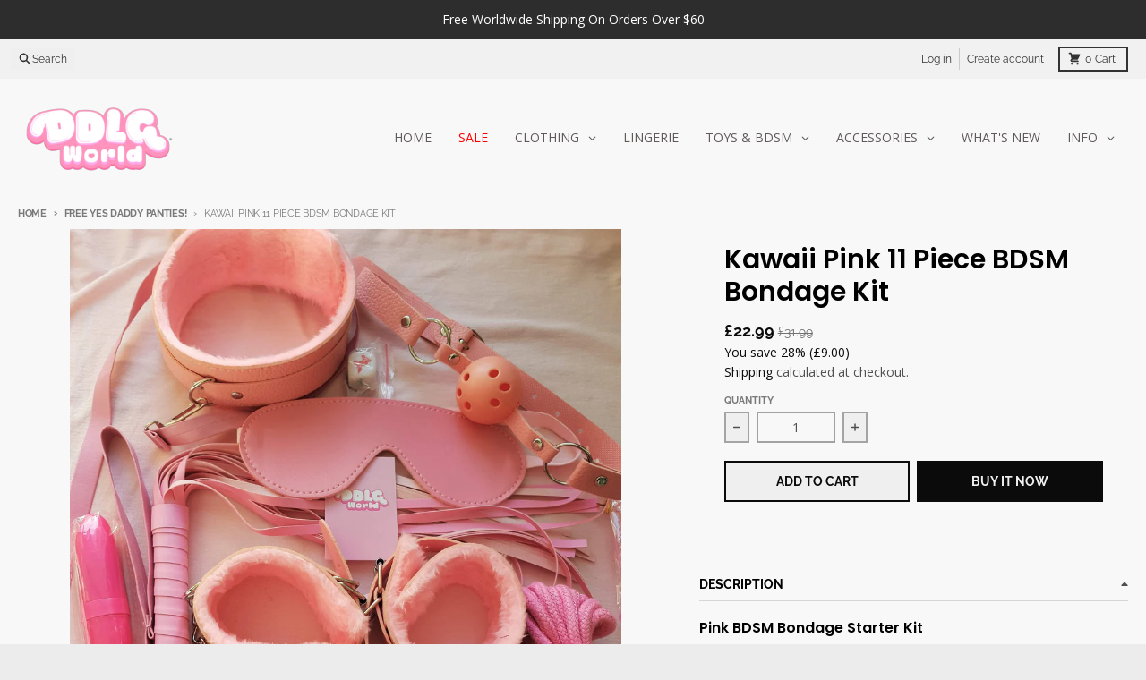

--- FILE ---
content_type: text/html; charset=utf-8
request_url: https://ddlgworld.net/collections/free-yes-daddy-panties/products/pink-bondage-bdsm-starter-kit
body_size: 36532
content:
<!doctype html>
<html class="no-js"
  lang="en"
  dir="ltr"
  
>
  <head>
    <meta charset="utf-8">
    <meta http-equiv="X-UA-Compatible" content="IE=edge">
    <meta name="viewport" content="width=device-width,initial-scale=1">
    <meta name="theme-color" content="#0b0b0b">
    <link rel="canonical" href="https://ddlgworld.net/products/pink-bondage-bdsm-starter-kit"><link rel="preconnect" href="https://fonts.shopifycdn.com" crossorigin><script async crossorigin fetchpriority="high" src="/cdn/shopifycloud/importmap-polyfill/es-modules-shim.2.4.0.js"></script>
<script type="importmap">
{
  "imports": {
    "components/cart-agreement": "//ddlgworld.net/cdn/shop/t/34/assets/cart-agreement.js?v=2858882628390291301750686362",
    "components/cart-items": "//ddlgworld.net/cdn/shop/t/34/assets/cart-items.js?v=92724733266822398551750686362",
    "components/cart-note": "//ddlgworld.net/cdn/shop/t/34/assets/cart-note.js?v=95310824290391213891750686362",
    "components/cart-notification": "//ddlgworld.net/cdn/shop/t/34/assets/cart-notification.js?v=12044990686471908041750686362",
    "components/cart-remove-button": "//ddlgworld.net/cdn/shop/t/34/assets/cart-remove-button.js?v=23785376165885215641750686362",
    "components/collection-drawer": "//ddlgworld.net/cdn/shop/t/34/assets/collection-drawer.js?v=40564379858355380991750686362",
    "components/collection-slider-component": "//ddlgworld.net/cdn/shop/t/34/assets/collection-slider-component.js?v=38373057864927748711750686362",
    "components/collection-sort": "//ddlgworld.net/cdn/shop/t/34/assets/collection-sort.js?v=152851361272730628331750686362",
    "components/disclosure-form": "//ddlgworld.net/cdn/shop/t/34/assets/disclosure-form.js?v=112701864687593093371750686362",
    "components/disclosure-item": "//ddlgworld.net/cdn/shop/t/34/assets/disclosure-item.js?v=142522642314906250751750686362",
    "components/disclosure-menu": "//ddlgworld.net/cdn/shop/t/34/assets/disclosure-menu.js?v=118131813480392717351750686362",
    "components/filter-button": "//ddlgworld.net/cdn/shop/t/34/assets/filter-button.js?v=4011960302951008551750686362",
    "components/filter-remove": "//ddlgworld.net/cdn/shop/t/34/assets/filter-remove.js?v=92089437190687240471750686362",
    "components/gift-card-recipient": "//ddlgworld.net/cdn/shop/t/34/assets/gift-card-recipient.js?v=35430722468549382391750686362",
    "components/header-section": "//ddlgworld.net/cdn/shop/t/34/assets/header-section.js?v=110447127728433559241750686362",
    "components/header-top-section": "//ddlgworld.net/cdn/shop/t/34/assets/header-top-section.js?v=48729478558050014741750686362",
    "components/looks-item": "//ddlgworld.net/cdn/shop/t/34/assets/looks-item.js?v=26918120689698131751750686362",
    "components/map-object": "//ddlgworld.net/cdn/shop/t/34/assets/map-object.js?v=135586813141825047571750686362",
    "components/media-slideshow": "//ddlgworld.net/cdn/shop/t/34/assets/media-slideshow.js?v=174506362282798429261750686362",
    "components/modal-predictive-search": "//ddlgworld.net/cdn/shop/t/34/assets/modal-predictive-search.js?v=34559312376726628231750686362",
    "components/password-modal": "//ddlgworld.net/cdn/shop/t/34/assets/password-modal.js?v=3540315291419679341750686362",
    "components/pickup-availability": "//ddlgworld.net/cdn/shop/t/34/assets/pickup-availability.js?v=40352678091114229171750686362",
    "components/pickup-availability-drawer": "//ddlgworld.net/cdn/shop/t/34/assets/pickup-availability-drawer.js?v=156906576355901780311750686362",
    "components/popup-modal": "//ddlgworld.net/cdn/shop/t/34/assets/popup-modal.js?v=101577933603455078221750686362",
    "components/predictive-search": "//ddlgworld.net/cdn/shop/t/34/assets/predictive-search.js?v=149279219371924977981750686362",
    "components/product-card": "//ddlgworld.net/cdn/shop/t/34/assets/product-card.js?v=3590946611185510811750686362",
    "components/product-details-modal": "//ddlgworld.net/cdn/shop/t/34/assets/product-details-modal.js?v=49244414836865921341750686362",
    "components/product-form": "//ddlgworld.net/cdn/shop/t/34/assets/product-form.js?v=50308066474334482821750686362",
    "components/product-model": "//ddlgworld.net/cdn/shop/t/34/assets/product-model.js?v=141750140143149600281750686362",
    "components/product-recommendations": "//ddlgworld.net/cdn/shop/t/34/assets/product-recommendations.js?v=180536028877256204621750686362",
    "components/promo-section": "//ddlgworld.net/cdn/shop/t/34/assets/promo-section.js?v=6844540765945065151750686362",
    "components/quantity-select": "//ddlgworld.net/cdn/shop/t/34/assets/quantity-select.js?v=17952230826246186651750686362",
    "components/slideshow-component": "//ddlgworld.net/cdn/shop/t/34/assets/slideshow-component.js?v=160150954975578609091750686362",
    "components/swatch-radios": "//ddlgworld.net/cdn/shop/t/34/assets/swatch-radios.js?v=135894832401389106081750686362",
    "components/testimonials-component": "//ddlgworld.net/cdn/shop/t/34/assets/testimonials-component.js?v=3972962289584583571750686362",
    "components/variant-radios": "//ddlgworld.net/cdn/shop/t/34/assets/variant-radios.js?v=17859053405788981041750686362",
    "components/variant-selects": "//ddlgworld.net/cdn/shop/t/34/assets/variant-selects.js?v=5480191208699898401750686362",
    "components/video-background": "//ddlgworld.net/cdn/shop/t/34/assets/video-background.js?v=12301135160131509811750686362",
    "components/video-background-object": "//ddlgworld.net/cdn/shop/t/34/assets/video-background-object.js?v=16347035729279509881750686362",
    "components/video-object": "//ddlgworld.net/cdn/shop/t/34/assets/video-object.js?v=179894101922622121691750686362",
    "general/customers": "//ddlgworld.net/cdn/shop/t/34/assets/customers.js?v=104393901679221634451750686362",
    "general/main": "//ddlgworld.net/cdn/shop/t/34/assets/main.js?v=92153878624244388461750686362",
    "helpers/customer-address": "//ddlgworld.net/cdn/shop/t/34/assets/customer-address.js?v=42099223200601407911750686362",
    "helpers/shopify-common": "//ddlgworld.net/cdn/shop/t/34/assets/shopify-common.js?v=79580595375328812771750686362",
    "main/modulepreload-polyfill": "//ddlgworld.net/cdn/shop/t/34/assets/modulepreload-polyfill.js?v=132251276563823521491750686362",
    "vendors/focus-trap.esm": "//ddlgworld.net/cdn/shop/t/34/assets/focus-trap.esm.js?v=61390960104881500551750686362",
    "vendors/index.es": "//ddlgworld.net/cdn/shop/t/34/assets/index.es.js?v=118362758773620614641750686362",
    "vendors/index.esm": "//ddlgworld.net/cdn/shop/t/34/assets/index.esm.js?v=64943914053022254241750686362",
    "vendors/js.cookie": "//ddlgworld.net/cdn/shop/t/34/assets/js.cookie.js?v=10888410624023819241750686362",
    "vendors/splide.esm": "//ddlgworld.net/cdn/shop/t/34/assets/splide.esm.js?v=145379555060010296531750686362",
    "vendors/vidim": "//ddlgworld.net/cdn/shop/t/34/assets/vidim.js?v=51705644398922344031750686362"
  }
}
</script><script>
  window.theme = {
    shopUrl: 'https://ddlgworld.net',
    routes: {
      root_url: '/',
      account_url: '/account',
      account_login_url: '/account/login',
      account_logout_url: '/account/logout',
      account_recover_url: '/account/recover',
      account_register_url: '/account/register',
      account_addresses_url: '/account/addresses',
      collections_url: '/collections',
      all_products_collection_url: '/collections/all',
      search_url: '/search',
      cart_url: '/cart',
      cart_update_url: '/cart/update',
      cart_add_url: '/cart/add',
      cart_change_url: '/cart/change',
      cart_clear_url: '/cart/clear',
      product_recommendations_url: '/recommendations/products',
      predictive_search_url: '/search/suggest'
    },
    info: { name: 'District' },
    strings: {
      addToCart: `Add to cart`,
      preOrder: `Pre-Order`,
      soldOut: `Sold out`,
      unavailable: `Unavailable`,
      addressError: `Error looking up that address`,
      addressNoResults: `No results for that address`,
      addressQueryLimit: `You have exceeded the Google API usage limit. Consider upgrading to a <a href="https://developers.google.com/maps/premium/usage-limits">Premium Plan</a>.`,
      authError: `There was a problem authenticating your Google Maps account.`,
      unitPrice: `Unit price`,
      unitPriceSeparator: `per`,
      previous: `Previous slide`,
      next: `Next slide`,
    },
    cartStrings: {
      error: `There was an error while updating your cart. Please try again.`,
      quantityError: `You can only add [quantity] of this item to your cart.`,
    },
    accessiblityStrings: {
      giftCardRecipientExpanded: `Gift card recipient form expanded`,
      giftCardRecipientCollapsed: `Gift card recipient form collapsed`,
    },
    pageType: `product`,
    customer: false,
    moneyFormat: "£{{amount}}",
    ajaxCartEnable: true,
    cartData: {"note":null,"attributes":{},"original_total_price":0,"total_price":0,"total_discount":0,"total_weight":0.0,"item_count":0,"items":[],"requires_shipping":false,"currency":"GBP","items_subtotal_price":0,"cart_level_discount_applications":[],"checkout_charge_amount":0},
    mobileBreakpoint: 768,
    packages: [],
    market: "gb",
  };
  // Publish / Subscribe
  const PUB_SUB_EVENTS = {
    cartUpdate: 'cart-update',
    quantityUpdate: 'quantity-update',
    variantChange: 'variant-change',
    cartError: 'cart-error',
    sectionRefreshed: 'section-refreshed',
  };
  const SECTION_REFRESHED_RESOURCE_TYPE = {
    product: 'product'
  }
  let subscribers = {};

  function subscribe(eventName, callback) {
    if (subscribers[eventName] === undefined) {
      subscribers[eventName] = [];
    }

    subscribers[eventName] = [...subscribers[eventName], callback];

    return function unsubscribe() {
      subscribers[eventName] = subscribers[eventName].filter((cb) => {
        return cb !== callback;
      });
    };
  }

  function publish(eventName, data) {
    if (subscribers[eventName]) {
      subscribers[eventName].forEach((callback) => {
        callback(data);
      });
    }
  }
  document.documentElement.className = document.documentElement.className.replace('no-js', 'js');
</script>


  <script src="//ddlgworld.net/cdn/shop/t/34/assets/main.js?v=92153878624244388461750686362" type="module" crossorigin="anonymous"></script>
  <link rel="modulepreload" href="//ddlgworld.net/cdn/shop/t/34/assets/modulepreload-polyfill.js?v=132251276563823521491750686362" crossorigin="anonymous">

<link rel="apple-touch-icon" sizes="180x180" href="//ddlgworld.net/cdn/shop/files/Untitled_design_33_fae2aab1-0e54-4be8-a874-e9805d825906.png?crop=center&height=180&v=1613526768&width=180">
      <link rel="icon" type="image/png" href="//ddlgworld.net/cdn/shop/files/Untitled_design_33_fae2aab1-0e54-4be8-a874-e9805d825906.png?crop=center&height=32&v=1613526768&width=32"><title>Pink BDSM Bondage Starter Kit For Beginners | DDLGWorld Shop</title><meta name="description" content="Check out our kinky and sexy pink BDSM bondage starter kit. We offer you free worldwide shipping on all orders and all cute accessories in our store."><meta property="og:site_name" content="DDLG World">
<meta property="og:url" content="https://ddlgworld.net/products/pink-bondage-bdsm-starter-kit">
<meta property="og:title" content="Pink BDSM Bondage Starter Kit For Beginners | DDLGWorld Shop">
<meta property="og:type" content="product">
<meta property="og:description" content="Check out our kinky and sexy pink BDSM bondage starter kit. We offer you free worldwide shipping on all orders and all cute accessories in our store."><meta property="og:image" content="http://ddlgworld.net/cdn/shop/products/kawaii-pink-11-piece-bdsm-bondage-kit-bondage-set-ddlgworld-10968503681107.jpg?v=1628323951">
  <meta property="og:image:secure_url" content="https://ddlgworld.net/cdn/shop/products/kawaii-pink-11-piece-bdsm-bondage-kit-bondage-set-ddlgworld-10968503681107.jpg?v=1628323951">
  <meta property="og:image:width" content="3000">
  <meta property="og:image:height" content="3568"><meta property="og:price:amount" content="22.99">
  <meta property="og:price:currency" content="GBP"><meta name="twitter:card" content="summary_large_image">
<meta name="twitter:title" content="Pink BDSM Bondage Starter Kit For Beginners | DDLGWorld Shop">
<meta name="twitter:description" content="Check out our kinky and sexy pink BDSM bondage starter kit. We offer you free worldwide shipping on all orders and all cute accessories in our store.">
<script>window.performance && window.performance.mark && window.performance.mark('shopify.content_for_header.start');</script><meta name="google-site-verification" content="t0Y1rJwVELHSzR8GN-Vu9dw7EKgCiVMBGOYOZSchce0">
<meta id="shopify-digital-wallet" name="shopify-digital-wallet" content="/18922515/digital_wallets/dialog">
<meta name="shopify-checkout-api-token" content="16159b11c07bc508373ae6e97674aac2">
<meta id="in-context-paypal-metadata" data-shop-id="18922515" data-venmo-supported="false" data-environment="production" data-locale="en_US" data-paypal-v4="true" data-currency="GBP">
<link rel="alternate" type="application/json+oembed" href="https://ddlgworld.net/products/pink-bondage-bdsm-starter-kit.oembed">
<script async="async" src="/checkouts/internal/preloads.js?locale=en-GB"></script>
<script id="shopify-features" type="application/json">{"accessToken":"16159b11c07bc508373ae6e97674aac2","betas":["rich-media-storefront-analytics"],"domain":"ddlgworld.net","predictiveSearch":true,"shopId":18922515,"locale":"en"}</script>
<script>var Shopify = Shopify || {};
Shopify.shop = "ddlgworld.myshopify.com";
Shopify.locale = "en";
Shopify.currency = {"active":"GBP","rate":"1.0"};
Shopify.country = "GB";
Shopify.theme = {"name":"Updated copy of District 2025","id":179794215293,"schema_name":"District","schema_version":"6.0.0","theme_store_id":735,"role":"main"};
Shopify.theme.handle = "null";
Shopify.theme.style = {"id":null,"handle":null};
Shopify.cdnHost = "ddlgworld.net/cdn";
Shopify.routes = Shopify.routes || {};
Shopify.routes.root = "/";</script>
<script type="module">!function(o){(o.Shopify=o.Shopify||{}).modules=!0}(window);</script>
<script>!function(o){function n(){var o=[];function n(){o.push(Array.prototype.slice.apply(arguments))}return n.q=o,n}var t=o.Shopify=o.Shopify||{};t.loadFeatures=n(),t.autoloadFeatures=n()}(window);</script>
<script id="shop-js-analytics" type="application/json">{"pageType":"product"}</script>
<script defer="defer" async type="module" src="//ddlgworld.net/cdn/shopifycloud/shop-js/modules/v2/client.init-shop-cart-sync_BdyHc3Nr.en.esm.js"></script>
<script defer="defer" async type="module" src="//ddlgworld.net/cdn/shopifycloud/shop-js/modules/v2/chunk.common_Daul8nwZ.esm.js"></script>
<script type="module">
  await import("//ddlgworld.net/cdn/shopifycloud/shop-js/modules/v2/client.init-shop-cart-sync_BdyHc3Nr.en.esm.js");
await import("//ddlgworld.net/cdn/shopifycloud/shop-js/modules/v2/chunk.common_Daul8nwZ.esm.js");

  window.Shopify.SignInWithShop?.initShopCartSync?.({"fedCMEnabled":true,"windoidEnabled":true});

</script>
<script>(function() {
  var isLoaded = false;
  function asyncLoad() {
    if (isLoaded) return;
    isLoaded = true;
    var urls = ["https:\/\/chimpstatic.com\/mcjs-connected\/js\/users\/681946b9ad389dbaca6ba1808\/1f43c592b8262f3989ecce9d6.js?shop=ddlgworld.myshopify.com","https:\/\/chimpstatic.com\/mcjs-connected\/js\/users\/681946b9ad389dbaca6ba1808\/1f43c592b8262f3989ecce9d6.js?shop=ddlgworld.myshopify.com","https:\/\/chimpstatic.com\/mcjs-connected\/js\/users\/681946b9ad389dbaca6ba1808\/1f43c592b8262f3989ecce9d6.js?shop=ddlgworld.myshopify.com","https:\/\/chimpstatic.com\/mcjs-connected\/js\/users\/681946b9ad389dbaca6ba1808\/1f43c592b8262f3989ecce9d6.js?shop=ddlgworld.myshopify.com","https:\/\/chimpstatic.com\/mcjs-connected\/js\/users\/681946b9ad389dbaca6ba1808\/1f43c592b8262f3989ecce9d6.js?shop=ddlgworld.myshopify.com","https:\/\/chimpstatic.com\/mcjs-connected\/js\/users\/681946b9ad389dbaca6ba1808\/1f43c592b8262f3989ecce9d6.js?shop=ddlgworld.myshopify.com","https:\/\/chimpstatic.com\/mcjs-connected\/js\/users\/681946b9ad389dbaca6ba1808\/1f43c592b8262f3989ecce9d6.js?shop=ddlgworld.myshopify.com","https:\/\/chimpstatic.com\/mcjs-connected\/js\/users\/681946b9ad389dbaca6ba1808\/1f43c592b8262f3989ecce9d6.js?shop=ddlgworld.myshopify.com","https:\/\/chimpstatic.com\/mcjs-connected\/js\/users\/681946b9ad389dbaca6ba1808\/1f43c592b8262f3989ecce9d6.js?shop=ddlgworld.myshopify.com","https:\/\/chimpstatic.com\/mcjs-connected\/js\/users\/681946b9ad389dbaca6ba1808\/1f43c592b8262f3989ecce9d6.js?shop=ddlgworld.myshopify.com","https:\/\/chimpstatic.com\/mcjs-connected\/js\/users\/681946b9ad389dbaca6ba1808\/1f43c592b8262f3989ecce9d6.js?shop=ddlgworld.myshopify.com","https:\/\/chimpstatic.com\/mcjs-connected\/js\/users\/681946b9ad389dbaca6ba1808\/1f43c592b8262f3989ecce9d6.js?shop=ddlgworld.myshopify.com","https:\/\/chimpstatic.com\/mcjs-connected\/js\/users\/681946b9ad389dbaca6ba1808\/1f43c592b8262f3989ecce9d6.js?shop=ddlgworld.myshopify.com","https:\/\/chimpstatic.com\/mcjs-connected\/js\/users\/681946b9ad389dbaca6ba1808\/1f43c592b8262f3989ecce9d6.js?shop=ddlgworld.myshopify.com","https:\/\/chimpstatic.com\/mcjs-connected\/js\/users\/681946b9ad389dbaca6ba1808\/1f43c592b8262f3989ecce9d6.js?shop=ddlgworld.myshopify.com","https:\/\/chimpstatic.com\/mcjs-connected\/js\/users\/681946b9ad389dbaca6ba1808\/1f43c592b8262f3989ecce9d6.js?shop=ddlgworld.myshopify.com","https:\/\/chimpstatic.com\/mcjs-connected\/js\/users\/681946b9ad389dbaca6ba1808\/1f43c592b8262f3989ecce9d6.js?shop=ddlgworld.myshopify.com","https:\/\/chimpstatic.com\/mcjs-connected\/js\/users\/681946b9ad389dbaca6ba1808\/1f43c592b8262f3989ecce9d6.js?shop=ddlgworld.myshopify.com","https:\/\/chimpstatic.com\/mcjs-connected\/js\/users\/681946b9ad389dbaca6ba1808\/1f43c592b8262f3989ecce9d6.js?shop=ddlgworld.myshopify.com","https:\/\/chimpstatic.com\/mcjs-connected\/js\/users\/681946b9ad389dbaca6ba1808\/1f43c592b8262f3989ecce9d6.js?shop=ddlgworld.myshopify.com","https:\/\/chimpstatic.com\/mcjs-connected\/js\/users\/681946b9ad389dbaca6ba1808\/1f43c592b8262f3989ecce9d6.js?shop=ddlgworld.myshopify.com","https:\/\/chimpstatic.com\/mcjs-connected\/js\/users\/681946b9ad389dbaca6ba1808\/1f43c592b8262f3989ecce9d6.js?shop=ddlgworld.myshopify.com","https:\/\/chimpstatic.com\/mcjs-connected\/js\/users\/681946b9ad389dbaca6ba1808\/1f43c592b8262f3989ecce9d6.js?shop=ddlgworld.myshopify.com","https:\/\/chimpstatic.com\/mcjs-connected\/js\/users\/681946b9ad389dbaca6ba1808\/1f43c592b8262f3989ecce9d6.js?shop=ddlgworld.myshopify.com","https:\/\/chimpstatic.com\/mcjs-connected\/js\/users\/681946b9ad389dbaca6ba1808\/1f43c592b8262f3989ecce9d6.js?shop=ddlgworld.myshopify.com","https:\/\/chimpstatic.com\/mcjs-connected\/js\/users\/681946b9ad389dbaca6ba1808\/1f43c592b8262f3989ecce9d6.js?shop=ddlgworld.myshopify.com","https:\/\/chimpstatic.com\/mcjs-connected\/js\/users\/681946b9ad389dbaca6ba1808\/1f43c592b8262f3989ecce9d6.js?shop=ddlgworld.myshopify.com","https:\/\/chimpstatic.com\/mcjs-connected\/js\/users\/681946b9ad389dbaca6ba1808\/1f43c592b8262f3989ecce9d6.js?shop=ddlgworld.myshopify.com","https:\/\/chimpstatic.com\/mcjs-connected\/js\/users\/681946b9ad389dbaca6ba1808\/1f43c592b8262f3989ecce9d6.js?shop=ddlgworld.myshopify.com","https:\/\/chimpstatic.com\/mcjs-connected\/js\/users\/681946b9ad389dbaca6ba1808\/1f43c592b8262f3989ecce9d6.js?shop=ddlgworld.myshopify.com","https:\/\/chimpstatic.com\/mcjs-connected\/js\/users\/681946b9ad389dbaca6ba1808\/1f43c592b8262f3989ecce9d6.js?shop=ddlgworld.myshopify.com","https:\/\/chimpstatic.com\/mcjs-connected\/js\/users\/681946b9ad389dbaca6ba1808\/1f43c592b8262f3989ecce9d6.js?shop=ddlgworld.myshopify.com","https:\/\/chimpstatic.com\/mcjs-connected\/js\/users\/681946b9ad389dbaca6ba1808\/1f43c592b8262f3989ecce9d6.js?shop=ddlgworld.myshopify.com","https:\/\/chimpstatic.com\/mcjs-connected\/js\/users\/681946b9ad389dbaca6ba1808\/1f43c592b8262f3989ecce9d6.js?shop=ddlgworld.myshopify.com","https:\/\/chimpstatic.com\/mcjs-connected\/js\/users\/681946b9ad389dbaca6ba1808\/1f43c592b8262f3989ecce9d6.js?shop=ddlgworld.myshopify.com","https:\/\/chimpstatic.com\/mcjs-connected\/js\/users\/681946b9ad389dbaca6ba1808\/1f43c592b8262f3989ecce9d6.js?shop=ddlgworld.myshopify.com","https:\/\/chimpstatic.com\/mcjs-connected\/js\/users\/681946b9ad389dbaca6ba1808\/1f43c592b8262f3989ecce9d6.js?shop=ddlgworld.myshopify.com","https:\/\/chimpstatic.com\/mcjs-connected\/js\/users\/681946b9ad389dbaca6ba1808\/1f43c592b8262f3989ecce9d6.js?shop=ddlgworld.myshopify.com","https:\/\/chimpstatic.com\/mcjs-connected\/js\/users\/681946b9ad389dbaca6ba1808\/1f43c592b8262f3989ecce9d6.js?shop=ddlgworld.myshopify.com","https:\/\/chimpstatic.com\/mcjs-connected\/js\/users\/681946b9ad389dbaca6ba1808\/1f43c592b8262f3989ecce9d6.js?shop=ddlgworld.myshopify.com","https:\/\/chimpstatic.com\/mcjs-connected\/js\/users\/681946b9ad389dbaca6ba1808\/1f43c592b8262f3989ecce9d6.js?shop=ddlgworld.myshopify.com","https:\/\/chimpstatic.com\/mcjs-connected\/js\/users\/681946b9ad389dbaca6ba1808\/1f43c592b8262f3989ecce9d6.js?shop=ddlgworld.myshopify.com","https:\/\/chimpstatic.com\/mcjs-connected\/js\/users\/681946b9ad389dbaca6ba1808\/1f43c592b8262f3989ecce9d6.js?shop=ddlgworld.myshopify.com","https:\/\/chimpstatic.com\/mcjs-connected\/js\/users\/681946b9ad389dbaca6ba1808\/1f43c592b8262f3989ecce9d6.js?shop=ddlgworld.myshopify.com","https:\/\/chimpstatic.com\/mcjs-connected\/js\/users\/681946b9ad389dbaca6ba1808\/1f43c592b8262f3989ecce9d6.js?shop=ddlgworld.myshopify.com","https:\/\/chimpstatic.com\/mcjs-connected\/js\/users\/681946b9ad389dbaca6ba1808\/1f43c592b8262f3989ecce9d6.js?shop=ddlgworld.myshopify.com","https:\/\/chimpstatic.com\/mcjs-connected\/js\/users\/681946b9ad389dbaca6ba1808\/1f43c592b8262f3989ecce9d6.js?shop=ddlgworld.myshopify.com","https:\/\/chimpstatic.com\/mcjs-connected\/js\/users\/681946b9ad389dbaca6ba1808\/1f43c592b8262f3989ecce9d6.js?shop=ddlgworld.myshopify.com","https:\/\/chimpstatic.com\/mcjs-connected\/js\/users\/681946b9ad389dbaca6ba1808\/1f43c592b8262f3989ecce9d6.js?shop=ddlgworld.myshopify.com","https:\/\/chimpstatic.com\/mcjs-connected\/js\/users\/681946b9ad389dbaca6ba1808\/1f43c592b8262f3989ecce9d6.js?shop=ddlgworld.myshopify.com","https:\/\/chimpstatic.com\/mcjs-connected\/js\/users\/681946b9ad389dbaca6ba1808\/1f43c592b8262f3989ecce9d6.js?shop=ddlgworld.myshopify.com","https:\/\/chimpstatic.com\/mcjs-connected\/js\/users\/681946b9ad389dbaca6ba1808\/1f43c592b8262f3989ecce9d6.js?shop=ddlgworld.myshopify.com","https:\/\/chimpstatic.com\/mcjs-connected\/js\/users\/681946b9ad389dbaca6ba1808\/1f43c592b8262f3989ecce9d6.js?shop=ddlgworld.myshopify.com","https:\/\/chimpstatic.com\/mcjs-connected\/js\/users\/681946b9ad389dbaca6ba1808\/1f43c592b8262f3989ecce9d6.js?shop=ddlgworld.myshopify.com","https:\/\/chimpstatic.com\/mcjs-connected\/js\/users\/681946b9ad389dbaca6ba1808\/e173169b3522edf21b1aeef5a.js?shop=ddlgworld.myshopify.com","https:\/\/app.kiwisizing.com\/web\/js\/dist\/kiwiSizing\/plugin\/SizingPlugin.prod.js?v=330\u0026shop=ddlgworld.myshopify.com","https:\/\/ecommplugins-trustboxsettings.trustpilot.com\/ddlgworld.myshopify.com.js?settings=1588439156527\u0026shop=ddlgworld.myshopify.com","https:\/\/ecommplugins-scripts.trustpilot.com\/v2.1\/js\/header.min.js?settings=eyJrZXkiOiJzM29xeXNxU1dGWmFUZXBBIn0=\u0026shop=ddlgworld.myshopify.com","https:\/\/cdn.recovermycart.com\/scripts\/keepcart\/CartJS.min.js?shop=ddlgworld.myshopify.com\u0026shop=ddlgworld.myshopify.com","\/\/cdn.shopify.com\/proxy\/e28d92a9bd0df63f966360835a7a96f152a61ccc791ad0c96ce6e8fdfd0d1000\/static.cdn.printful.com\/static\/js\/external\/shopify-product-customizer.js?v=0.28\u0026shop=ddlgworld.myshopify.com\u0026sp-cache-control=cHVibGljLCBtYXgtYWdlPTkwMA","https:\/\/trust.conversionbear.com\/script?app=trust_badge\u0026shop=ddlgworld.myshopify.com","https:\/\/s3.eu-west-1.amazonaws.com\/production-klarna-il-shopify-osm\/7bec47374bc1cb6b6338dfd4d69e7bffd4f4b70b\/ddlgworld.myshopify.com-1750686454579.js?shop=ddlgworld.myshopify.com"];
    for (var i = 0; i < urls.length; i++) {
      var s = document.createElement('script');
      s.type = 'text/javascript';
      s.async = true;
      s.src = urls[i];
      var x = document.getElementsByTagName('script')[0];
      x.parentNode.insertBefore(s, x);
    }
  };
  if(window.attachEvent) {
    window.attachEvent('onload', asyncLoad);
  } else {
    window.addEventListener('load', asyncLoad, false);
  }
})();</script>
<script id="__st">var __st={"a":18922515,"offset":0,"reqid":"3e572b7e-ff20-4e19-865d-9c0fc7bc0c2a-1768996097","pageurl":"ddlgworld.net\/collections\/free-yes-daddy-panties\/products\/pink-bondage-bdsm-starter-kit","u":"91b4afd4a219","p":"product","rtyp":"product","rid":12512788747};</script>
<script>window.ShopifyPaypalV4VisibilityTracking = true;</script>
<script id="captcha-bootstrap">!function(){'use strict';const t='contact',e='account',n='new_comment',o=[[t,t],['blogs',n],['comments',n],[t,'customer']],c=[[e,'customer_login'],[e,'guest_login'],[e,'recover_customer_password'],[e,'create_customer']],r=t=>t.map((([t,e])=>`form[action*='/${t}']:not([data-nocaptcha='true']) input[name='form_type'][value='${e}']`)).join(','),a=t=>()=>t?[...document.querySelectorAll(t)].map((t=>t.form)):[];function s(){const t=[...o],e=r(t);return a(e)}const i='password',u='form_key',d=['recaptcha-v3-token','g-recaptcha-response','h-captcha-response',i],f=()=>{try{return window.sessionStorage}catch{return}},m='__shopify_v',_=t=>t.elements[u];function p(t,e,n=!1){try{const o=window.sessionStorage,c=JSON.parse(o.getItem(e)),{data:r}=function(t){const{data:e,action:n}=t;return t[m]||n?{data:e,action:n}:{data:t,action:n}}(c);for(const[e,n]of Object.entries(r))t.elements[e]&&(t.elements[e].value=n);n&&o.removeItem(e)}catch(o){console.error('form repopulation failed',{error:o})}}const l='form_type',E='cptcha';function T(t){t.dataset[E]=!0}const w=window,h=w.document,L='Shopify',v='ce_forms',y='captcha';let A=!1;((t,e)=>{const n=(g='f06e6c50-85a8-45c8-87d0-21a2b65856fe',I='https://cdn.shopify.com/shopifycloud/storefront-forms-hcaptcha/ce_storefront_forms_captcha_hcaptcha.v1.5.2.iife.js',D={infoText:'Protected by hCaptcha',privacyText:'Privacy',termsText:'Terms'},(t,e,n)=>{const o=w[L][v],c=o.bindForm;if(c)return c(t,g,e,D).then(n);var r;o.q.push([[t,g,e,D],n]),r=I,A||(h.body.append(Object.assign(h.createElement('script'),{id:'captcha-provider',async:!0,src:r})),A=!0)});var g,I,D;w[L]=w[L]||{},w[L][v]=w[L][v]||{},w[L][v].q=[],w[L][y]=w[L][y]||{},w[L][y].protect=function(t,e){n(t,void 0,e),T(t)},Object.freeze(w[L][y]),function(t,e,n,w,h,L){const[v,y,A,g]=function(t,e,n){const i=e?o:[],u=t?c:[],d=[...i,...u],f=r(d),m=r(i),_=r(d.filter((([t,e])=>n.includes(e))));return[a(f),a(m),a(_),s()]}(w,h,L),I=t=>{const e=t.target;return e instanceof HTMLFormElement?e:e&&e.form},D=t=>v().includes(t);t.addEventListener('submit',(t=>{const e=I(t);if(!e)return;const n=D(e)&&!e.dataset.hcaptchaBound&&!e.dataset.recaptchaBound,o=_(e),c=g().includes(e)&&(!o||!o.value);(n||c)&&t.preventDefault(),c&&!n&&(function(t){try{if(!f())return;!function(t){const e=f();if(!e)return;const n=_(t);if(!n)return;const o=n.value;o&&e.removeItem(o)}(t);const e=Array.from(Array(32),(()=>Math.random().toString(36)[2])).join('');!function(t,e){_(t)||t.append(Object.assign(document.createElement('input'),{type:'hidden',name:u})),t.elements[u].value=e}(t,e),function(t,e){const n=f();if(!n)return;const o=[...t.querySelectorAll(`input[type='${i}']`)].map((({name:t})=>t)),c=[...d,...o],r={};for(const[a,s]of new FormData(t).entries())c.includes(a)||(r[a]=s);n.setItem(e,JSON.stringify({[m]:1,action:t.action,data:r}))}(t,e)}catch(e){console.error('failed to persist form',e)}}(e),e.submit())}));const S=(t,e)=>{t&&!t.dataset[E]&&(n(t,e.some((e=>e===t))),T(t))};for(const o of['focusin','change'])t.addEventListener(o,(t=>{const e=I(t);D(e)&&S(e,y())}));const B=e.get('form_key'),M=e.get(l),P=B&&M;t.addEventListener('DOMContentLoaded',(()=>{const t=y();if(P)for(const e of t)e.elements[l].value===M&&p(e,B);[...new Set([...A(),...v().filter((t=>'true'===t.dataset.shopifyCaptcha))])].forEach((e=>S(e,t)))}))}(h,new URLSearchParams(w.location.search),n,t,e,['guest_login'])})(!0,!1)}();</script>
<script integrity="sha256-4kQ18oKyAcykRKYeNunJcIwy7WH5gtpwJnB7kiuLZ1E=" data-source-attribution="shopify.loadfeatures" defer="defer" src="//ddlgworld.net/cdn/shopifycloud/storefront/assets/storefront/load_feature-a0a9edcb.js" crossorigin="anonymous"></script>
<script data-source-attribution="shopify.dynamic_checkout.dynamic.init">var Shopify=Shopify||{};Shopify.PaymentButton=Shopify.PaymentButton||{isStorefrontPortableWallets:!0,init:function(){window.Shopify.PaymentButton.init=function(){};var t=document.createElement("script");t.src="https://ddlgworld.net/cdn/shopifycloud/portable-wallets/latest/portable-wallets.en.js",t.type="module",document.head.appendChild(t)}};
</script>
<script data-source-attribution="shopify.dynamic_checkout.buyer_consent">
  function portableWalletsHideBuyerConsent(e){var t=document.getElementById("shopify-buyer-consent"),n=document.getElementById("shopify-subscription-policy-button");t&&n&&(t.classList.add("hidden"),t.setAttribute("aria-hidden","true"),n.removeEventListener("click",e))}function portableWalletsShowBuyerConsent(e){var t=document.getElementById("shopify-buyer-consent"),n=document.getElementById("shopify-subscription-policy-button");t&&n&&(t.classList.remove("hidden"),t.removeAttribute("aria-hidden"),n.addEventListener("click",e))}window.Shopify?.PaymentButton&&(window.Shopify.PaymentButton.hideBuyerConsent=portableWalletsHideBuyerConsent,window.Shopify.PaymentButton.showBuyerConsent=portableWalletsShowBuyerConsent);
</script>
<script>
  function portableWalletsCleanup(e){e&&e.src&&console.error("Failed to load portable wallets script "+e.src);var t=document.querySelectorAll("shopify-accelerated-checkout .shopify-payment-button__skeleton, shopify-accelerated-checkout-cart .wallet-cart-button__skeleton"),e=document.getElementById("shopify-buyer-consent");for(let e=0;e<t.length;e++)t[e].remove();e&&e.remove()}function portableWalletsNotLoadedAsModule(e){e instanceof ErrorEvent&&"string"==typeof e.message&&e.message.includes("import.meta")&&"string"==typeof e.filename&&e.filename.includes("portable-wallets")&&(window.removeEventListener("error",portableWalletsNotLoadedAsModule),window.Shopify.PaymentButton.failedToLoad=e,"loading"===document.readyState?document.addEventListener("DOMContentLoaded",window.Shopify.PaymentButton.init):window.Shopify.PaymentButton.init())}window.addEventListener("error",portableWalletsNotLoadedAsModule);
</script>

<script type="module" src="https://ddlgworld.net/cdn/shopifycloud/portable-wallets/latest/portable-wallets.en.js" onError="portableWalletsCleanup(this)" crossorigin="anonymous"></script>
<script nomodule>
  document.addEventListener("DOMContentLoaded", portableWalletsCleanup);
</script>

<link id="shopify-accelerated-checkout-styles" rel="stylesheet" media="screen" href="https://ddlgworld.net/cdn/shopifycloud/portable-wallets/latest/accelerated-checkout-backwards-compat.css" crossorigin="anonymous">
<style id="shopify-accelerated-checkout-cart">
        #shopify-buyer-consent {
  margin-top: 1em;
  display: inline-block;
  width: 100%;
}

#shopify-buyer-consent.hidden {
  display: none;
}

#shopify-subscription-policy-button {
  background: none;
  border: none;
  padding: 0;
  text-decoration: underline;
  font-size: inherit;
  cursor: pointer;
}

#shopify-subscription-policy-button::before {
  box-shadow: none;
}

      </style>

<script>window.performance && window.performance.mark && window.performance.mark('shopify.content_for_header.end');</script>
<style data-shopify>
@font-face {
  font-family: "Open Sans";
  font-weight: 400;
  font-style: normal;
  font-display: swap;
  src: url("//ddlgworld.net/cdn/fonts/open_sans/opensans_n4.c32e4d4eca5273f6d4ee95ddf54b5bbb75fc9b61.woff2") format("woff2"),
       url("//ddlgworld.net/cdn/fonts/open_sans/opensans_n4.5f3406f8d94162b37bfa232b486ac93ee892406d.woff") format("woff");
}
@font-face {
  font-family: "Open Sans";
  font-weight: 700;
  font-style: normal;
  font-display: swap;
  src: url("//ddlgworld.net/cdn/fonts/open_sans/opensans_n7.a9393be1574ea8606c68f4441806b2711d0d13e4.woff2") format("woff2"),
       url("//ddlgworld.net/cdn/fonts/open_sans/opensans_n7.7b8af34a6ebf52beb1a4c1d8c73ad6910ec2e553.woff") format("woff");
}
@font-face {
  font-family: "Open Sans";
  font-weight: 400;
  font-style: italic;
  font-display: swap;
  src: url("//ddlgworld.net/cdn/fonts/open_sans/opensans_i4.6f1d45f7a46916cc95c694aab32ecbf7509cbf33.woff2") format("woff2"),
       url("//ddlgworld.net/cdn/fonts/open_sans/opensans_i4.4efaa52d5a57aa9a57c1556cc2b7465d18839daa.woff") format("woff");
}
@font-face {
  font-family: "Open Sans";
  font-weight: 700;
  font-style: italic;
  font-display: swap;
  src: url("//ddlgworld.net/cdn/fonts/open_sans/opensans_i7.916ced2e2ce15f7fcd95d196601a15e7b89ee9a4.woff2") format("woff2"),
       url("//ddlgworld.net/cdn/fonts/open_sans/opensans_i7.99a9cff8c86ea65461de497ade3d515a98f8b32a.woff") format("woff");
}
@font-face {
  font-family: Poppins;
  font-weight: 600;
  font-style: normal;
  font-display: swap;
  src: url("//ddlgworld.net/cdn/fonts/poppins/poppins_n6.aa29d4918bc243723d56b59572e18228ed0786f6.woff2") format("woff2"),
       url("//ddlgworld.net/cdn/fonts/poppins/poppins_n6.5f815d845fe073750885d5b7e619ee00e8111208.woff") format("woff");
}
@font-face {
  font-family: Poppins;
  font-weight: 900;
  font-style: normal;
  font-display: swap;
  src: url("//ddlgworld.net/cdn/fonts/poppins/poppins_n9.eb6b9ef01b62e777a960bfd02fc9fb4918cd3eab.woff2") format("woff2"),
       url("//ddlgworld.net/cdn/fonts/poppins/poppins_n9.6501a5bd018e348b6d5d6e8c335f9e7d32a80c36.woff") format("woff");
}
@font-face {
  font-family: Raleway;
  font-weight: 400;
  font-style: normal;
  font-display: swap;
  src: url("//ddlgworld.net/cdn/fonts/raleway/raleway_n4.2c76ddd103ff0f30b1230f13e160330ff8b2c68a.woff2") format("woff2"),
       url("//ddlgworld.net/cdn/fonts/raleway/raleway_n4.c057757dddc39994ad5d9c9f58e7c2c2a72359a9.woff") format("woff");
}
@font-face {
  font-family: Raleway;
  font-weight: 700;
  font-style: normal;
  font-display: swap;
  src: url("//ddlgworld.net/cdn/fonts/raleway/raleway_n7.740cf9e1e4566800071db82eeca3cca45f43ba63.woff2") format("woff2"),
       url("//ddlgworld.net/cdn/fonts/raleway/raleway_n7.84943791ecde186400af8db54cf3b5b5e5049a8f.woff") format("woff");
}
:root {
    --base-font-size: 16px;
    --body-font-family: "Open Sans", sans-serif;
    --heading-font-family: Poppins, sans-serif;
    --navigation-font-family: Raleway, sans-serif;
    --body-style: normal;
    --body-weight: 400;
    --body-weight-bolder: 700;
    --heading-style: normal;
    --heading-weight: 600;
    --heading-weight-bolder: 900;
    --heading-capitalize: none;
    --navigation-style: normal;
    --navigation-weight: 400;
    --navigation-weight-bolder: 700;--primary-text-color: #4f4f4f;
    --primary-title-color: #000000;
    --primary-accent-color: #0b0b0b;
    --primary-accent-color-80: rgba(11, 11, 11, 0.8);
    --primary-accent-text-color: #f1f1f1;
    --primary-background-color: #f8f8f8;
    --primary-background-color-75: rgba(248, 248, 248, 0.8);
    --primary-secondary-background-color: #f8f8f8;
    --primary-secondary-background-color-50: #f8f8f8;
    --primary-section-border-color: #ededed;
    --primary-text-color-05: #f0f0f0;
    --primary-text-color-10: #e7e7e7;
    --primary-text-color-20: #d6d6d6;
    --primary-text-color-30: #c5c5c5;
    --primary-text-color-40: #b4b4b4;
    --primary-text-color-50: #a4a4a4;
    --primary-text-color-60: #939393;
    --primary-text-color-70: #828282;
    --primary-text-color-80: #717171;
    --primary-text-color-90: #606060;
    --section-text-color: #4f4f4f;
    --section-text-color-75: rgba(79, 79, 79, 0.75);
    --section-text-color-50: rgba(79, 79, 79, 0.5);
    --section-title-color: #000000;
    --section-accent-color: #0b0b0b;
    --section-accent-text-color: #f1f1f1;
    --section-accent-hover-color: #000000;
    --section-overlay-color: transparent;
    --section-overlay-hover-color: transparent;
    --section-background-color: #f8f8f8;
    --section-primary-border-color: #4f4f4f;
    --modal-background-color: #000000;--max-width-screen: 1280px;
    --max-width-header: 1280px;
    --spacing-section: 4rem;
    --spacing-section-half: 2rem;
    --spacing-rail: 1.25rem;
    --text-align-section: center;--swiper-theme-color: #0b0b0b;
    --duration-default: 200ms;
    --tw-ring-inset: ;
    --tw-blur: ;
    --tw-brightness: ;
    --tw-contrast: ;
    --tw-grayscale: ;
    --tw-hue-rotate: ;
    --tw-invert: ;
    --tw-saturate: ;
    --tw-sepia: ;
    --tw-drop-shadow: ;
    --tw-filter: var(--tw-blur) var(--tw-brightness) var(--tw-contrast) var(--tw-grayscale) var(--tw-hue-rotate) var(--tw-invert) var(--tw-saturate) var(--tw-sepia) var(--tw-drop-shadow);

    --shopify-accelerated-checkout-button-block-size: 46px;
    --shopify-accelerated-checkout-inline-alignment: end;
  }
</style>


  <link href="//ddlgworld.net/cdn/shop/t/34/assets/main-style.css?v=9698703392646408401750686362" rel="stylesheet" type="text/css" media="all" />


<link rel="preload" as="font" href="//ddlgworld.net/cdn/fonts/open_sans/opensans_n4.c32e4d4eca5273f6d4ee95ddf54b5bbb75fc9b61.woff2" type="font/woff2" crossorigin><link rel="preload" as="font" href="//ddlgworld.net/cdn/fonts/poppins/poppins_n6.aa29d4918bc243723d56b59572e18228ed0786f6.woff2" type="font/woff2" crossorigin><link rel="preload" as="font" href="//ddlgworld.net/cdn/fonts/raleway/raleway_n4.2c76ddd103ff0f30b1230f13e160330ff8b2c68a.woff2" type="font/woff2" crossorigin>
  <!-- BEGIN app block: shopify://apps/globo-mega-menu/blocks/app-embed/7a00835e-fe40-45a5-a615-2eb4ab697b58 -->
<link href="//cdn.shopify.com/extensions/019b6e53-04e2-713c-aa06-5bced6079bf6/menufrontend-304/assets/main-navigation-styles.min.css" rel="stylesheet" type="text/css" media="all" />
<link href="//cdn.shopify.com/extensions/019b6e53-04e2-713c-aa06-5bced6079bf6/menufrontend-304/assets/theme-styles.min.css" rel="stylesheet" type="text/css" media="all" />
<script type="text/javascript" hs-ignore data-cookieconsent="ignore" data-ccm-injected>
document.getElementsByTagName('html')[0].classList.add('globo-menu-loading');
window.GloboMenuConfig = window.GloboMenuConfig || {}
window.GloboMenuConfig.curLocale = "en";
window.GloboMenuConfig.shop = "ddlgworld.myshopify.com";
window.GloboMenuConfig.GloboMenuLocale = "en";
window.GloboMenuConfig.locale = "en";
window.menuRootUrl = "";
window.GloboMenuCustomer = false;
window.GloboMenuAssetsUrl = 'https://cdn.shopify.com/extensions/019b6e53-04e2-713c-aa06-5bced6079bf6/menufrontend-304/assets/';
window.GloboMenuFilesUrl = '//ddlgworld.net/cdn/shop/files/';
window.GloboMenuLinklists = {"main-menu": [{'url' :"\/", 'title': "Home"},{'url' :"\/collections\/all-sex-toys", 'title': "Sex Toys"},{'url' :"\/collections\/bdsm-bondage", 'title': "BDSM"},{'url' :"\/collections\/ddlg-clothing", 'title': "Clothing"},{'url' :"\/collections\/all-accessories-1", 'title': "Accessories"},{'url' :"\/collections\/kawaii-shoes", 'title': "Shoes"},{'url' :"\/collections\/sale", 'title': "Sale"},{'url' :"\/pages\/about-us", 'title': "About Us"}],"footer": [{'url' :"\/search", 'title': "Search"},{'url' :"\/pages\/our-shipping", 'title': "Our Shipping"},{'url' :"\/pages\/returns", 'title': "Returns Policy"},{'url' :"\/pages\/privacy-policy", 'title': "Privacy Policy "},{'url' :"\/pages\/about-us", 'title': "About Us"},{'url' :"\/pages\/f-a-q", 'title': "F.A.Q"},{'url' :"\/pages\/contact-us", 'title': "Contact Us"},{'url' :"\/pages\/gallery", 'title': "Shop Our Instagram Feed"},{'url' :"\/apps\/sitemap", 'title': "Sitemap"}],"policies": [{'url' :"\/pages\/about-us", 'title': "About Us"},{'url' :"\/pages\/contact-us", 'title': "Contact Us"},{'url' :"\/pages\/our-shipping", 'title': "Our Shipping"},{'url' :"\/pages\/returns", 'title': "Returns"},{'url' :"\/pages\/privacy-policy", 'title': "Privacy Policy"}],"products": [{'url' :"\/collections\/all-sex-toys", 'title': "Sex Toys"},{'url' :"\/collections\/bdsm-bondage", 'title': "Bondage\/BDSM"},{'url' :"\/collections\/ddlg-clothing", 'title': "Clothing\/Accessories"},{'url' :"\/collections\/all", 'title': "All Products"}],"information": [{'url' :"https:\/\/www.ddlgworld.net\/apps\/help-center", 'title': "Help Centre \/ FAQ"},{'url' :"\/blogs\/ddlg-blog", 'title': "Blog"},{'url' :"\/pages\/contact-us", 'title': "Contact Us"},{'url' :"\/pages\/about-us", 'title': "About Us"},{'url' :"\/pages\/our-shipping", 'title': "Our Shipping"},{'url' :"\/pages\/privacy-policy", 'title': "Privacy Policy"},{'url' :"\/pages\/terms-of-service", 'title': "Terms Of Service"},{'url' :"\/pages\/returns", 'title': "Returns"},{'url' :"\/apps\/sitemap", 'title': "Sitemap"}],"bdsm": [{'url' :"\/collections\/bdsm-sets", 'title': "Bondage Kits \/ Sets"},{'url' :"\/collections\/bdsm-whips-and-paddles", 'title': "Spanking Whips\/Paddles"},{'url' :"\/collections\/open-mouth-ball-gags", 'title': "Open Mouth \u0026 Ball Gags"},{'url' :"\/collections\/bdsm-restraints-handcuffs", 'title': "Restraints (Handcuffs, Rope, Spreader Bars etc)"},{'url' :"\/collections\/nipple-clit-clamps", 'title': "Nipple\/Clit Clamps \u0026 Suckers"},{'url' :"\/collections\/bondage-collars", 'title': "Collars w\/Leash"},{'url' :"\/collections\/bdsm-bondage", 'title': "View All Bondage Gear"}],"social-media": [{'url' :"https:\/\/twitter.com\/DDLGWorldStore", 'title': "Twitter "},{'url' :"https:\/\/ddlgworldstore.tumblr.com\/", 'title': "Tumblr"},{'url' :"https:\/\/www.instagram.com\/ddlgworldstoreuk\/", 'title': "Instagram"}],"about-us": [{'url' :"\/pages\/gallery", 'title': "Shop Our Instagram"},{'url' :"\/pages\/contact-us", 'title': "Contact Us"},{'url' :"\/pages\/about-us", 'title': "About Our Store"},{'url' :"\/pages\/f-a-q", 'title': "F.A.Q"},{'url' :"\/pages\/our-shipping", 'title': "Shipping \u0026 Returns"},{'url' :"http:\/\/trustpilot.com\/review\/ddlgworld.net", 'title': "What Customers Have To Say"},{'url' :"\/blogs\/ddlg-blog", 'title': "Blog"}],"gallery": [{'url' :"\/pages\/ddlg-customer-photo-sets", 'title': "Customer Photo Sets (NSFW 18+)"}],"sex-toys": [{'url' :"\/collections\/tail-butt-plugs", 'title': "Tail Butt Plugs"},{'url' :"\/collections\/jeweled-buttplugs", 'title': "Buttplugs \u0026 Anal Beads"},{'url' :"\/collections\/glass-dildos", 'title': "Glass Wands \/ Dildos"},{'url' :"\/collections\/silicone-dildos", 'title': "Silicone Dildos "},{'url' :"\/collections\/vibrators", 'title': "Vibrators \u0026 Magic Wands"},{'url' :"\/collections\/anal-hooks", 'title': "Anal Hooks"},{'url' :"\/collections\/cock-rings", 'title': "Cock Rings"},{'url' :"\/collections\/fleshlights", 'title': "Fleshlights"},{'url' :"\/collections\/strap-on-dildos", 'title': "Strap Ons"},{'url' :"\/collections\/lubricants", 'title': "Lubricants "},{'url' :"\/collections\/all-dildos-vibrators", 'title': "View All Dildos \u0026 Vibrators "},{'url' :"\/collections\/all-anal-toys", 'title': "View All Anal Toys"},{'url' :"\/collections\/all-sex-toys", 'title': "View All Sex Toys"}],"parallax": [{'url' :"\/pages\/about-us", 'title': "About Us"},{'url' :"\/pages\/contact-us", 'title': "Contact"},{'url' :"\/pages\/privacy-policy", 'title': "Privacy Policy"},{'url' :"\/pages\/our-shipping", 'title': "Shipping \u0026 Returns"},{'url' :"\/pages\/f-a-q", 'title': "FAQ"},{'url' :"https:\/\/www.ddlgworld.net\/apps\/sitemap", 'title': "Sitemap"}],"be-a-promoter": [{'url' :"\/pages\/paid-promoter", 'title': "Be A Paid Promoter"},{'url' :"\/pages\/promoter-resources", 'title': "Promoter Resources"}],"clothing": [{'url' :"\/collections\/all-clothing", 'title': "Tops (T-Shirts, Hoodies \u0026 More)"},{'url' :"\/collections\/swimwear", 'title': "Swimwear (One Piece + Bikinis) "},{'url' :"\/collections\/kawaii-shoes", 'title': "Shoes"},{'url' :"\/collections\/kinky-lingerie", 'title': "Lingerie"},{'url' :"\/collections\/harnesses-garter-belts", 'title': "Harnesses"},{'url' :"\/collections\/adult-abdl-onesies", 'title': "Onesies"},{'url' :"\/collections\/thigh-high-socks", 'title': "Socks"},{'url' :"\/collections\/ddlg-clothing", 'title': "View All Clothing"}],"accessories": [{'url' :"\/collections\/plush-toys", 'title': "Plush Toys"},{'url' :"\/collections\/abdl-adult-pacifiers", 'title': "ABDL Adult Pacifiers"},{'url' :"\/collections\/ddlg-collars-bdsm-chockers", 'title': "Collars\/Chokers"},{'url' :"\/collections\/adult-abdl-onesies", 'title': "Onesies"},{'url' :"\/collections\/ears", 'title': "Cosplay\/Neko Ears "},{'url' :"\/collections\/neko-kitten-mittens", 'title': "Neko Kitten Mittens"},{'url' :"\/collections\/tails-1", 'title': "Tails Without Plugs"},{'url' :"\/collections\/jewelry", 'title': "Jewelry"},{'url' :"\/collections\/all-accessories-1", 'title': "View All Accessories"}],"legal-menu": [{'url' :"\/pages\/privacy-policy", 'title': "Privacy Policy"},{'url' :"\/pages\/our-shipping", 'title': "Shipping \u0026 Returns"},{'url' :"\/pages\/contact-us", 'title': "Contact Us"},{'url' :"\/pages\/use-of-cookies", 'title': "Use Of Cookies"},{'url' :"https:\/\/www.ddlgworld.net\/apps\/sitemap", 'title': "Sitemap"}],"new": [{'url' :"\/collections\/newest-products", 'title': "New"}],"customer-account-main-menu": [{'url' :"\/", 'title': "Shop"},{'url' :"https:\/\/shopify.com\/18922515\/account\/orders?locale=en\u0026region_country=GB", 'title': "Orders"}]}
window.GloboMenuConfig.is_app_embedded = true;
window.showAdsInConsole = true;
</script>

<script hs-ignore data-cookieconsent="ignore" data-ccm-injected type="text/javascript">
  window.GloboMenus = window.GloboMenus || [];
  var menuKey = 18104;
  window.GloboMenus[menuKey] = window.GloboMenus[menuKey] || {};
  window.GloboMenus[menuKey].id = menuKey;window.GloboMenus[menuKey].replacement = {"type":"auto","main_menu":"main-menu","mobile_menu":"main-menu","main_menu_selector":"nav.nav-bar > ul","mobile_menu_selector":"nav#menu > ul"};window.GloboMenus[menuKey].type = "main";
  window.GloboMenus[menuKey].schedule = null;
  window.GloboMenus[menuKey].settings ={"font":{"tab_fontsize":12,"menu_fontsize":14,"tab_fontfamily":"Open Sans","tab_fontweight":"regular","menu_fontfamily":"Open Sans","menu_fontweight":"regular","menu_fontfamily_2":"Montserrat","submenu_text_fontsize":13,"menu_fontfamily_custom":false,"submenu_text_fontfamily":"Open Sans","submenu_text_fontweight":"regular","submenu_heading_fontsize":16,"submenu_text_fontfamily_2":"Montserrat","submenu_heading_fontfamily":"Open Sans","submenu_heading_fontweight":"regular","submenu_description_fontsize":14,"submenu_heading_fontfamily_2":"Montserrat","submenu_description_fontfamily":"Open Sans","submenu_description_fontweight":"regular","submenu_text_fontfamily_custom":false,"submenu_description_fontfamily_2":"Montserrat","submenu_heading_fontfamily_custom":false,"submenu_description_fontfamily_custom":false},"color":{"menu_text":"rgba(96, 89, 89, 1)","menu_border":"rgba(248, 248, 248, 1)","submenu_text":"rgba(96, 89, 89, 1)","atc_text_color":"#FFFFFF","submenu_border":"rgba(212, 207, 207, 1)","menu_background":"rgba(248, 248, 248, 1)","menu_text_hover":"rgba(57, 56, 56, 1)","sale_text_color":"#ffffff","submenu_heading":"rgba(9, 9, 9, 1)","tab_heading_color":"rgba(21, 20, 20, 1)","soldout_text_color":"#757575","submenu_background":"rgba(248, 248, 248, 1)","submenu_text_hover":"rgba(57, 56, 56, 1)","submenu_description":"rgba(57, 57, 57, 1)","atc_background_color":"#1F1F1F","atc_text_color_hover":"#FFFFFF","tab_background_hover":"#7d7d7d","menu_background_hover":"rgba(222, 221, 221, 1)","sale_background_color":"#ec523e","soldout_background_color":"#d5d5d5","tab_heading_active_color":"#3a3a3a","submenu_description_hover":"rgba(56, 55, 55, 1)","atc_background_color_hover":"#000000"},"general":{"align":"center","login":false,"border":false,"logout":false,"search":false,"account":false,"trigger":"hover","register":false,"atcButton":false,"loginIcon":"user-circle-o","loginText":"Login","indicators":true,"logoutIcon":"sign-out","logoutText":"Logout","responsive":"768","transition":"shiftup","accountIcon":"user-circle-o","accountText":"My Account","menu_padding":15,"registerIcon":"sign-in","registerText":"Register","carousel_loop":false,"mobile_border":false,"mobile_trigger":"click","submenu_border":true,"tab_lineheight":"50","menu_lineheight":60,"lazy_load_enable":true,"transition_delay":"100","transition_speed":300,"carousel_auto_play":false,"dropdown_lineheight":"50","linklist_lineheight":"29","mobile_sticky_header":false,"desktop_sticky_header":false,"mobile_hide_linklist_submenu":false},"language":{"name":"Name","sale":"Sale","send":"Send","view":"View details","email":"Email","phone":"Phone Number","search":"Search for...","message":"Message","sold_out":"Sold out","add_to_cart":"Add to cart"}};
  window.GloboMenus[menuKey].itemsLength = 8;
</script><script type="template/html" id="globoMenu18104HTML"><ul class="gm-menu gm-menu-18104 gm-has-retractor gm-submenu-align-center gm-menu-trigger-hover gm-transition-shiftup" data-menu-id="18104" data-transition-speed="300" data-transition-delay="100">
<li data-gmmi="0" data-gmdi="0" class="gm-item gm-level-0"><a class="gm-target" title="HOME" href="/"><span class="gm-text">HOME</span></a></li>

<li style="--gm-item-custom-color:rgba(255, 0, 0, 1);--gm-item-custom-hover-color:rgba(57, 56, 56, 1);--gm-item-custom-background-color:rgba(248, 248, 248, 1);--gm-item-custom-hover-background-color:rgba(222, 221, 221, 1);" data-gmmi="1" data-gmdi="1" class="gm-item gm-level-0 has-custom-color"><a class="gm-target" title="SALE" href="/collections/june-2023-sales"><span class="gm-text">SALE</span></a></li>

<li data-gmmi="2" data-gmdi="2" class="gm-item gm-level-0 gm-has-submenu gm-submenu-mega gm-submenu-align-full"><a class="gm-target" title="CLOTHING"><span class="gm-text">CLOTHING</span><span class="gm-retractor"></span></a><div 
      class="gm-submenu gm-mega gm-submenu-bordered" 
      style=""
    ><div style="" class="submenu-background"></div>
      <ul class="gm-grid">
<li class="gm-item gm-grid-item gmcol-3 gm-has-submenu"><ul style="--columns:1" class="gm-links">
<li class="gm-item gm-heading"><div class="gm-target" title="CLOTHING"><span class="gm-text">CLOTHING</span></div>
</li>
<li class="gm-item"><a class="gm-target" title="View All Clothing" href="/collections/ddlg-clothing"><span class="gm-text">View All Clothing</span></a>
</li>
<li class="gm-item"><a class="gm-target" title="T-Shirts &amp; Crop Tops" href="/collections/all-clothing"><span class="gm-text">T-Shirts & Crop Tops</span></a>
</li>
<li class="gm-item"><a class="gm-target" title="Dresses" href="/collections/sexy-dresses"><span class="gm-text">Dresses</span></a>
</li>
<li class="gm-item"><a class="gm-target" title="Skirts" href="/collections/plaid-ddlg-mini-skirts"><span class="gm-text">Skirts</span></a>
</li>
<li class="gm-item"><a class="gm-target" title="Socks" href="/collections/thigh-high-socks"><span class="gm-text">Socks</span></a>
</li>
<li class="gm-item"><a class="gm-target" title="Harnesses &amp; Garter Belts" href="/collections/harnesses-garter-belts"><span class="gm-text">Harnesses & Garter Belts</span></a>
</li>
<li class="gm-item"><a class="gm-target" title="Shorts" href="/collections/kawaii-shorts"><span class="gm-text">Shorts</span></a>
</li>
<li class="gm-item"><a class="gm-target" title="Leggings" href="/collections/kawaii-leggings"><span class="gm-text">Leggings</span></a>
</li>
<li class="gm-item"><a class="gm-target" title="Swimwear" href="/collections/swimwear"><span class="gm-text">Swimwear</span></a>
</li></ul>
</li>
<li class="gm-item gm-grid-item gmcol-3">
    <div class="gm-image"  style="--gm-item-image-width:auto">
      <a title="PawPad Kitten Thigh High Socks" href="/products/pawpads-thigh-high-socks"><img
            srcSet="[data-uri]"
            data-sizes="auto"
            data-src="//ddlgworld.net/cdn/shop/files/1691069176_0_{width}x.png?v=17034782568459196189"
            width=""
            height=""
            data-widths="[40, 100, 140, 180, 250, 260, 275, 305, 440, 610, 720, 930, 1080, 1200, 1640, 2048]"
            class="gmlazyload "
            alt="PawPad Kitten Thigh High Socks"
            title="PawPad Kitten Thigh High Socks"
          /><div class="gm-target">
          <span class="gm-text">
            PawPad Kitten Thigh High Socks
</span>
        </div></a>
    </div>
  </li>
<li class="gm-item gm-grid-item gmcol-3">
    <div class="gm-image"  style="--gm-item-image-width:auto">
      <a title="Sailor Bodysuit &amp; Skirt Set" href="/products/seifuku-snap-crotch-romper-abdl-onesie-black-pink"><img
            srcSet="[data-uri]"
            data-sizes="auto"
            data-src="//ddlgworld.net/cdn/shop/files/1691069245_0_{width}x.png?v=15648437894637358871"
            width=""
            height=""
            data-widths="[40, 100, 140, 180, 250, 260, 275, 305, 440, 610, 720, 930, 1080, 1200, 1640, 2048]"
            class="gmlazyload "
            alt="Sailor Bodysuit &amp; Skirt Set"
            title="Sailor Bodysuit &amp; Skirt Set"
          /><div class="gm-target">
          <span class="gm-text">
            Sailor Bodysuit & Skirt Set
</span>
        </div></a>
    </div>
  </li>
<li class="gm-item gm-grid-item gmcol-3">
    <div class="gm-image"  style="--gm-item-image-width:auto">
      <a title="Midnight Angel Dress" href="/products/midnight-angel-dress"><img
            srcSet="[data-uri]"
            data-sizes="auto"
            data-src="//ddlgworld.net/cdn/shop/files/1691069266_0_{width}x.png?v=13546604627998165052"
            width=""
            height=""
            data-widths="[40, 100, 140, 180, 250, 260, 275, 305, 440, 610, 720, 930, 1080, 1200, 1640, 2048]"
            class="gmlazyload "
            alt="Midnight Angel Dress"
            title="Midnight Angel Dress"
          /><div class="gm-target">
          <span class="gm-text">
            Midnight Angel Dress
</span>
        </div></a>
    </div>
  </li></ul>
    </div></li>

<li data-gmmi="3" data-gmdi="3" class="gm-item gm-level-0"><a class="gm-target" title="LINGERIE" href="/collections/kinky-lingerie"><span class="gm-text">LINGERIE</span></a></li>

<li data-gmmi="4" data-gmdi="4" class="gm-item gm-level-0 gm-has-submenu gm-submenu-mega gm-submenu-align-full"><a class="gm-target" title="TOYS &amp; BDSM" href="/collections/all-sex-toys-bondage-gear"><span class="gm-text">TOYS & BDSM</span><span class="gm-retractor"></span></a><div 
      class="gm-submenu gm-mega gm-submenu-bordered" 
      style=""
    ><div style="" class="submenu-background"></div>
      <ul class="gm-grid">
<li class="gm-item gm-grid-item gmcol-3 gm-has-submenu"><ul style="--columns:1" class="gm-links">
<li class="gm-item gm-heading"><a class="gm-target" title="SEX TOYS &amp; BDSM" href="/collections/all-sex-toys-bondage-gear"><span class="gm-text">SEX TOYS & BDSM</span></a>
</li>
<li class="gm-item"><a class="gm-target" title="View All Sex Toys" href="/collections/all-sex-toys"><span class="gm-text">View All Sex Toys</span></a>
</li>
<li class="gm-item"><a class="gm-target" title="View All BDSM/Bondage Gear" href="/collections/bdsm-bondage"><span class="gm-text">View All BDSM/Bondage Gear</span></a>
</li>
<li class="gm-item"><a class="gm-target" title="Vibrators (Magic Wands, Rabbits &amp; More)" href="/collections/vibrators"><span class="gm-text">Vibrators (Magic Wands, Rabbits & More)</span></a>
</li>
<li class="gm-item"><a class="gm-target" title="BDSM Bondage Kits/Sets" href="/collections/bdsm-sets"><span class="gm-text">BDSM Bondage Kits/Sets</span></a>
</li>
<li class="gm-item"><a class="gm-target" title="Buttplugs" href="/collections/jeweled-buttplugs"><span class="gm-text">Buttplugs</span></a>
</li>
<li class="gm-item"><a class="gm-target" title="Tail Buttplugs (Kitten, Rabbit, Fox &amp; More)" href="/collections/tail-butt-plugs"><span class="gm-text">Tail Buttplugs (Kitten, Rabbit, Fox & More)</span></a>
</li>
<li class="gm-item"><a class="gm-target" title="Silicone Dildos" href="/collections/silicone-dildos"><span class="gm-text">Silicone Dildos</span></a>
</li>
<li class="gm-item"><a class="gm-target" title="Glass Dildos" href="/collections/glass-dildos"><span class="gm-text">Glass Dildos</span></a>
</li>
<li class="gm-item"><a class="gm-target" title="Restraints (Handcuffs, Rope &amp; More)" href="/collections/bdsm-restraints-handcuffs"><span class="gm-text">Restraints (Handcuffs, Rope & More)</span></a>
</li>
<li class="gm-item"><a class="gm-target" title="Spanking Whips &amp; Paddles" href="/collections/bdsm-whips-and-paddles"><span class="gm-text">Spanking Whips & Paddles</span></a>
</li>
<li class="gm-item"><a class="gm-target" title="Nipple/Clit Clamp &amp; Suckers" href="/collections/nipple-clit-clamps"><span class="gm-text">Nipple/Clit Clamp & Suckers</span></a>
</li>
<li class="gm-item"><a class="gm-target" title="Open Mouth &amp; Ball Gags" href="/collections/open-mouth-ball-gags"><span class="gm-text">Open Mouth & Ball Gags</span></a>
</li>
<li class="gm-item"><a class="gm-target" title="Kegel Balls" href="/collections/kegel-balls"><span class="gm-text">Kegel Balls</span></a>
</li>
<li class="gm-item"><a class="gm-target" title="Lubricant" href="/collections/lubricants"><span class="gm-text">Lubricant</span></a>
</li></ul>
</li>
<li class="gm-item gm-grid-item gmcol-3">
    <div class="gm-image"  style="--gm-item-image-width:auto">
      <a title="Neko Cat Ears &amp; Tailplug Set" href="/products/cat-ears-and-tail-buttplug-set"><img
            srcSet="[data-uri]"
            data-sizes="auto"
            data-src="//ddlgworld.net/cdn/shop/files/1691069443_0_{width}x.png?v=12139951456490809509"
            width=""
            height=""
            data-widths="[40, 100, 140, 180, 250, 260, 275, 305, 440, 610, 720, 930, 1080, 1200, 1640, 2048]"
            class="gmlazyload "
            alt="Neko Cat Ears &amp; Tailplug Set"
            title="Neko Cat Ears &amp; Tailplug Set"
          /><div class="gm-target">
          <span class="gm-text">
            Neko Cat Ears & Tailplug Set
</span>
        </div></a>
    </div>
  </li>
<li class="gm-item gm-grid-item gmcol-3">
    <div class="gm-image"  style="--gm-item-image-width:auto">
      <a title="11 Piece Pink BDSM Bondage Kit" href="/products/pink-bondage-bdsm-starter-kit"><img
            srcSet="[data-uri]"
            data-sizes="auto"
            data-src="//ddlgworld.net/cdn/shop/files/1691069454_0_{width}x.png?v=11165691814071714605"
            width=""
            height=""
            data-widths="[40, 100, 140, 180, 250, 260, 275, 305, 440, 610, 720, 930, 1080, 1200, 1640, 2048]"
            class="gmlazyload "
            alt="11 Piece Pink BDSM Bondage Kit"
            title="11 Piece Pink BDSM Bondage Kit"
          /><div class="gm-target">
          <span class="gm-text">
            11 Piece Pink BDSM Bondage Kit
</span>
        </div></a>
    </div>
  </li>
<li class="gm-item gm-grid-item gmcol-3">
    <div class="gm-image"  style="--gm-item-image-width:auto">
      <a title="Crystal Heart Glass Dildo" href="/products/sailor-moon-pyrex-glass-dildo-wand"><img
            srcSet="[data-uri]"
            data-sizes="auto"
            data-src="//ddlgworld.net/cdn/shop/files/1691069466_0_{width}x.png?v=12132403597878982908"
            width=""
            height=""
            data-widths="[40, 100, 140, 180, 250, 260, 275, 305, 440, 610, 720, 930, 1080, 1200, 1640, 2048]"
            class="gmlazyload "
            alt="Crystal Heart Glass Dildo"
            title="Crystal Heart Glass Dildo"
          /><div class="gm-target">
          <span class="gm-text">
            Crystal Heart Glass Dildo
</span>
        </div></a>
    </div>
  </li></ul>
    </div></li>

<li data-gmmi="5" data-gmdi="5" class="gm-item gm-level-0 gm-has-submenu gm-submenu-mega gm-submenu-align-full"><a class="gm-target" title="ACCESSORIES" href="/collections/all-accessories-1"><span class="gm-text">ACCESSORIES</span><span class="gm-retractor"></span></a><div 
      class="gm-submenu gm-mega gm-submenu-bordered" 
      style=""
    ><div style="" class="submenu-background"></div>
      <ul class="gm-grid">
<li class="gm-item gm-grid-item gmcol-3 gm-has-submenu"><ul style="--columns:1" class="gm-links">
<li class="gm-item gm-heading"><a class="gm-target" title="ACCESSORIES" href="/collections/all-accessories-1"><span class="gm-text">ACCESSORIES</span></a>
</li>
<li class="gm-item"><a class="gm-target" title="View All Accessories" href="/collections/all-accessories-1"><span class="gm-text">View All Accessories</span></a>
</li>
<li class="gm-item"><a class="gm-target" title="Collars &amp; Chokers" href="/collections/ddlg-collars-bdsm-chockers"><span class="gm-text">Collars & Chokers</span></a>
</li>
<li class="gm-item"><a class="gm-target" title="Plush Toys" href="/collections/plush-toys"><span class="gm-text">Plush Toys</span></a>
</li>
<li class="gm-item"><a class="gm-target" title="Kitten Ears &amp; Mittens" href="/collections/neko-kitten-ears-mittens"><span class="gm-text">Kitten Ears & Mittens</span></a>
</li>
<li class="gm-item"><a class="gm-target" title="Bags &amp; Backpacks" href="/collections/bags"><span class="gm-text">Bags & Backpacks</span></a>
</li></ul>
</li>
<li class="gm-item gm-grid-item gmcol-3">
    <div class="gm-image"  style="--gm-item-image-width:auto">
      <a title="Custom Rhinestone Necklace" href="/products/custom-rhinestone-necklace"><img
            srcSet="[data-uri]"
            data-sizes="auto"
            data-src="//ddlgworld.net/cdn/shop/files/1691069687_0_{width}x.png?v=9790385491304283598"
            width=""
            height=""
            data-widths="[40, 100, 140, 180, 250, 260, 275, 305, 440, 610, 720, 930, 1080, 1200, 1640, 2048]"
            class="gmlazyload "
            alt="Custom Rhinestone Necklace"
            title="Custom Rhinestone Necklace"
          /><div class="gm-target">
          <span class="gm-text">
            Custom Rhinestone Necklace
</span>
        </div></a>
    </div>
  </li>
<li class="gm-item gm-grid-item gmcol-3">
    <div class="gm-image"  style="--gm-item-image-width:auto">
      <a title="Fluffy Neko Kitten Mittens" href="/products/fluffy-neko-kitten-mittens-5-colors"><img
            srcSet="[data-uri]"
            data-sizes="auto"
            data-src="//ddlgworld.net/cdn/shop/files/1691069697_0_{width}x.png?v=7457774207281718253"
            width=""
            height=""
            data-widths="[40, 100, 140, 180, 250, 260, 275, 305, 440, 610, 720, 930, 1080, 1200, 1640, 2048]"
            class="gmlazyload "
            alt="Fluffy Neko Kitten Mittens"
            title="Fluffy Neko Kitten Mittens"
          /><div class="gm-target">
          <span class="gm-text">
            Fluffy Neko Kitten Mittens
</span>
        </div></a>
    </div>
  </li>
<li class="gm-item gm-grid-item gmcol-3">
    <div class="gm-image"  style="--gm-item-image-width:auto">
      <a title="Jumbo Unicorn Plush" href="/products/pink-white-jumbo-unicorn-kawaii-plush-5-sizes"><img
            srcSet="[data-uri]"
            data-sizes="auto"
            data-src="//ddlgworld.net/cdn/shop/files/1691069674_0_{width}x.png?v=8018895517741237340"
            width=""
            height=""
            data-widths="[40, 100, 140, 180, 250, 260, 275, 305, 440, 610, 720, 930, 1080, 1200, 1640, 2048]"
            class="gmlazyload "
            alt="Jumbo Unicorn Plush"
            title="Jumbo Unicorn Plush"
          /><div class="gm-target">
          <span class="gm-text">
            Jumbo Unicorn Plush
</span>
        </div></a>
    </div>
  </li></ul>
    </div></li>

<li data-gmmi="6" data-gmdi="6" class="gm-item gm-level-0"><a class="gm-target" title="WHAT&#39;S NEW" href="https://ddlgworld.net/collections/newest-products"><span class="gm-text">WHAT'S NEW</span></a></li>

<li data-gmmi="7" data-gmdi="7" class="gm-item gm-level-0 gm-has-submenu gm-submenu-dropdown gm-submenu-align-left"><a class="gm-target" title="INFO"><span class="gm-text">INFO</span><span class="gm-retractor"></span></a><ul class="gm-submenu gm-dropdown gm-submenu-bordered gm-orientation-vertical ">
<li class="gm-item"><a class="gm-target" title="Our Story/About Us" href="/pages/about-us"><span class="gm-text">Our Story/About Us</span></a>
</li>
<li class="gm-item"><a class="gm-target" title="Shipping &amp; Returns" href="/pages/our-shipping"><span class="gm-text">Shipping & Returns</span></a>
</li>
<li class="gm-item"><a class="gm-target" title="F.A.Q / Help Centre" href="https://ddlgworld.net/apps/help-center"><span class="gm-text">F.A.Q / Help Centre</span></a>
</li>
<li class="gm-item"><a class="gm-target" title="Contact Us" href="/pages/contact-us"><span class="gm-text">Contact Us</span></a>
</li>
<li class="gm-item"><a class="gm-target" title="Our Instagram" href="https://www.instagram.com/ddlgworldofficial/"><span class="gm-text">Our Instagram</span></a>
</li>
<li class="gm-item"><a class="gm-target" title="Be A Promoter/Content Creator" href="/pages/be-a-model-promoter-for-ddlgworld"><span class="gm-text">Be A Promoter/Content Creator</span></a>
</li></ul></li>
</ul></script><style>
.gm-menu-installed .gm-menu.gm-menu-18104 {
  background-color: rgba(248, 248, 248, 1) !important;
  color: rgba(96, 89, 89, 1);
  font-family: "Open Sans", sans-serif;
  font-size: 13px;
}
.gm-menu-installed .gm-menu.gm-menu-18104.gm-bordered:not(.gm-menu-mobile):not(.gm-vertical) > .gm-level-0 + .gm-level-0 {
  border-left: 1px solid rgba(248, 248, 248, 1) !important;
}
.gm-menu-installed .gm-menu.gm-bordered.gm-vertical > .gm-level-0 + .gm-level-0:not(.searchItem),
.gm-menu-installed .gm-menu.gm-menu-18104.gm-mobile-bordered.gm-menu-mobile > .gm-level-0 + .gm-level-0:not(.searchItem){
  border-top: 1px solid rgba(248, 248, 248, 1) !important;
}
.gm-menu-installed .gm-menu.gm-menu-18104 .gm-item.gm-level-0 > .gm-target > .gm-text{
  font-family: "Open Sans", sans-serif !important;
}
.gm-menu-installed .gm-menu.gm-menu-18104 .gm-item.gm-level-0 > .gm-target{
  padding: 15px 15px !important;
  font-family: "Open Sans", sans-serif !important;
}

.gm-menu-mobile .gm-retractor:after {
  margin-right: 15px !important;
}

.gm-back-retractor:after {
  margin-left: 15px !important;
}

.gm-menu-installed .gm-menu.gm-menu-18104 .gm-item.gm-level-0 > .gm-target,
.gm-menu-installed .gm-menu.gm-menu-18104 .gm-item.gm-level-0 > .gm-target > .gm-icon,
.gm-menu-installed .gm-menu.gm-menu-18104 .gm-item.gm-level-0 > .gm-target > .gm-text,
.gm-menu-installed .gm-menu.gm-menu-18104 .gm-item.gm-level-0 > .gm-target > .gm-retractor {
  color: rgba(96, 89, 89, 1) !important;
  font-size: 14px !important;
  font-weight: 400 !important;
  font-style: normal !important;
  line-height: 30px !important;
}

.gm-menu.gm-menu-18104 .gm-submenu.gm-search-form input{
  line-height: 50px !important;
}

.gm-menu-installed .gm-menu.gm-menu-18104 .gm-item.gm-level-0.gm-active > .gm-target,
.gm-menu-installed .gm-menu.gm-menu-18104 .gm-item.gm-level-0:hover > .gm-target{
  background-color: rgba(222, 221, 221, 1) !important;
}

.gm-menu-installed .gm-menu.gm-menu-18104 .gm-item.gm-level-0.gm-active > .gm-target,
.gm-menu-installed .gm-menu.gm-menu-18104 .gm-item.gm-level-0.gm-active > .gm-target > .gm-icon,
.gm-menu-installed .gm-menu.gm-menu-18104 .gm-item.gm-level-0.gm-active > .gm-target > .gm-text,
.gm-menu-installed .gm-menu.gm-menu-18104 .gm-item.gm-level-0.gm-active > .gm-target > .gm-retractor,
.gm-menu-installed .gm-menu.gm-menu-18104 .gm-item.gm-level-0:hover > .gm-target,
.gm-menu-installed .gm-menu.gm-menu-18104 .gm-item.gm-level-0:hover > .gm-target > .gm-icon,
.gm-menu-installed .gm-menu.gm-menu-18104 .gm-item.gm-level-0:hover > .gm-target > .gm-text,
.gm-menu-installed .gm-menu.gm-menu-18104 .gm-item.gm-level-0:hover > .gm-target > .gm-retractor{
  color: rgba(57, 56, 56, 1) !important;
}

.gm-menu-installed .gm-menu.gm-menu-18104 .gm-submenu.gm-submenu-bordered:not(.gm-aliexpress) {
  border: 1px solid rgba(212, 207, 207, 1) !important;
}

.gm-menu-installed .gm-menu.gm-menu-18104.gm-menu-mobile .gm-tabs > .gm-tab-links > .gm-item {
  border-top: 1px solid rgba(212, 207, 207, 1) !important;
}

.gm-menu-installed .gm-menu.gm-menu-18104 .gm-tab-links > .gm-item.gm-active > .gm-target{
  background-color: #7d7d7d !important;
}

.gm-menu-installed .gm-menu.gm-menu-18104 .gm-submenu.gm-mega,
.gm-menu-installed .gm-menu.gm-menu-18104 .gm-submenu.gm-search-form,
.gm-menu-installed .gm-menu.gm-menu-18104 .gm-submenu-aliexpress .gm-tab-links,
.gm-menu-installed .gm-menu.gm-menu-18104 .gm-submenu-aliexpress .gm-tab-content,
.gm-menu-installed .gm-menu.gm-menu-mobile.gm-submenu-open-style-slide.gm-menu-18104 .gm-submenu.gm-aliexpress,
.gm-menu-installed .gm-menu.gm-menu-mobile.gm-submenu-open-style-slide.gm-menu-18104 .gm-tab-panel,
.gm-menu-installed .gm-menu.gm-menu-mobile.gm-submenu-open-style-slide.gm-menu-18104 .gm-links .gm-links-group {
  background-color: rgba(248, 248, 248, 1) !important;
}
.gm-menu-installed .gm-menu.gm-menu-18104 .gm-submenu-bordered .gm-tabs-left > .gm-tab-links {
  border-right: 1px solid rgba(212, 207, 207, 1) !important;
}
.gm-menu-installed .gm-menu.gm-menu-18104 .gm-submenu-bordered .gm-tabs-top > .gm-tab-links {
  border-bottom: 1px solid rgba(212, 207, 207, 1) !important;
}
.gm-menu-installed .gm-menu.gm-menu-18104 .gm-submenu-bordered .gm-tabs-right > .gm-tab-links {
  border-left: 1px solid rgba(212, 207, 207, 1) !important;
}
.gm-menu-installed .gm-menu.gm-menu-18104 .gm-tab-links > .gm-item > .gm-target,
.gm-menu-installed .gm-menu.gm-menu-18104 .gm-tab-links > .gm-item > .gm-target > .gm-text{
  font-family: "Open Sans", sans-serif;
  font-size: 12px;
  font-weight: 400;
  font-style: normal;
}
.gm-menu-installed .gm-menu.gm-menu-18104 .gm-tab-links > .gm-item > .gm-target > .gm-icon{
  font-size: 12px;
}
.gm-menu-installed .gm-menu.gm-menu-18104 .gm-tab-links > .gm-item > .gm-target,
.gm-menu-installed .gm-menu.gm-menu-18104 .gm-tab-links > .gm-item > .gm-target > .gm-text,
.gm-menu-installed .gm-menu.gm-menu-18104 .gm-tab-links > .gm-item > .gm-target > .gm-retractor,
.gm-menu-installed .gm-menu.gm-menu-18104 .gm-tab-links > .gm-item > .gm-target > .gm-icon,
.gm-menu-installed .gm-menu.gm-menu-mobile.gm-submenu-open-style-slide.gm-menu-18104 .gm-tabs .gm-tab-panel .gm-header > button > .gm-target,
.gm-menu-installed .gm-menu.gm-menu-mobile.gm-submenu-open-style-slide.gm-menu-18104 .gm-tabs .gm-tab-panel .gm-header > button > .gm-target > .gm-text,
.gm-menu-installed .gm-menu.gm-menu-mobile.gm-submenu-open-style-slide.gm-menu-18104 .gm-tabs .gm-tab-panel > .gm-header > button > .gm-back-retractor {
  color: rgba(21, 20, 20, 1) !important;
}
.gm-menu-installed .gm-menu.gm-menu-18104 .gm-tab-links > .gm-item.gm-active > .gm-target,
.gm-menu-installed .gm-menu.gm-menu-18104 .gm-tab-links > .gm-item.gm-active > .gm-target > .gm-text,
.gm-menu-installed .gm-menu.gm-menu-18104 .gm-tab-links > .gm-item.gm-active > .gm-target > .gm-retractor,
.gm-menu-installed .gm-menu.gm-menu-18104 .gm-tab-links > .gm-item.gm-active > .gm-target > .gm-icon,
.gm-menu-installed .gm-menu.gm-menu-mobile.gm-submenu-open-style-slide.gm-menu-18104 .gm-tab-links > .gm-item > .gm-target:hover > .gm-text,
.gm-menu-installed .gm-menu.gm-menu-mobile.gm-submenu-open-style-slide.gm-menu-18104 .gm-tab-links > .gm-item > .gm-target:hover > .gm-retractor {
  color: #3a3a3a !important;
}

.gm-menu-installed .gm-menu.gm-menu-18104 .gm-dropdown {
  background-color: rgba(248, 248, 248, 1) !important;
}
.gm-menu-installed .gm-menu.gm-menu-18104 .gm-dropdown > li > a,
.gm-menu-installed .gm-menu.gm-menu-mobile.gm-submenu-open-style-slide.gm-menu-18104 .gm-header > button > .gm-target {
  line-height: 20px !important;
}
.gm-menu-installed .gm-menu.gm-menu-18104 .gm-tab-links > li > a {
  line-height: 20px !important;
}
.gm-menu-installed .gm-menu.gm-menu-18104 .gm-links > li:not(.gm-heading) > a,
.gm-menu-installed .gm-menu.gm-menu-18104 .gm-links > .gm-links-group > li:not(.gm-heading) > a {
  line-height: 19px !important;
}
.gm-html-inner,
.gm-menu-installed .gm-menu.gm-menu-18104 .gm-submenu .gm-item .gm-target{
  color: rgba(96, 89, 89, 1) !important;
  font-family: "Open Sans", sans-serif !important;
  font-size: 13px !important;
  font-weight: 400 !important;
  font-style: normal !important;
}
.gm-menu-installed .gm-menu.gm-menu-mobile.gm-submenu-open-style-slide.gm-menu-18104 .gm-submenu .gm-item .gm-back-retractor  {
  color: rgba(96, 89, 89, 1) !important;
}
.gm-menu-installed .gm-menu.gm-menu-18104 .gm-submenu .gm-item .gm-target .gm-icon {
  font-size: 13px !important;
}
.gm-menu-installed .gm-menu.gm-menu-18104 .gm-submenu .gm-item .gm-heading,
.gm-menu-installed .gm-menu.gm-menu-18104 .gm-submenu .gm-item .gm-heading .gm-target{
  color: rgba(9, 9, 9, 1) !important;
  font-family: "Open Sans", sans-serif !important;
  font-size: 16px !important;
  font-weight: 400 !important;
  font-style: normal !important;
}
.gm-menu-installed .gm-menu.gm-menu-mobile.gm-submenu-open-style-slide.gm-menu-18104 .gm-submenu .gm-item .gm-heading .gm-back-retractor {
  color: rgba(9, 9, 9, 1) !important;
}
.gm-menu-installed .gm-menu.gm-menu-18104 .gm-submenu .gm-target:hover,
.gm-menu-installed .gm-menu.gm-menu-18104 .gm-submenu .gm-target:hover .gm-text,
.gm-menu-installed .gm-menu.gm-menu-18104 .gm-submenu .gm-target:hover .gm-icon,
.gm-menu-installed .gm-menu.gm-menu-18104 .gm-submenu .gm-target:hover .gm-retractor{
  color: rgba(57, 56, 56, 1) !important;
}

.gm-menu-installed .gm-menu.gm-menu-mobile.gm-submenu-open-style-slide.gm-menu-18104 .gm-submenu .gm-target:hover .gm-text,
.gm-menu-installed .gm-menu.gm-menu-mobile.gm-submenu-open-style-slide.gm-menu-18104 .gm-submenu .gm-target:hover .gm-icon {
  color: rgba(96, 89, 89, 1) !important;
}

.gm-menu-installed .gm-menu.gm-menu-18104 .gm-submenu .gm-target:hover .gm-price {
  color: rgba(96, 89, 89, 1) !important;
}
.gm-menu-installed .gm-menu.gm-menu-18104 .gm-submenu .gm-target:hover .gm-old-price {
  color: rgba(57, 57, 57, 1) !important;
}
.gm-menu-installed .gm-menu.gm-menu-18104 .gm-submenu .gm-target:hover > .gm-text > .gm-description {
  color: rgba(56, 55, 55, 1) !important;
}

.gm-menu-installed .gm-menu.gm-menu-18104 .gm-submenu .gm-item .gm-description {
  color: rgba(57, 57, 57, 1) !important;
    font-family: "Open Sans", sans-serif !important;
  font-size: 14px !important;
  font-weight: 400 !important;
  font-style: normal !important;
  }
.gm-menu.gm-menu-18104 .gm-label.gm-sale-label{
  color: #ffffff !important;
  background: #ec523e !important;
}
.gm-menu.gm-menu-18104 .gm-label.gm-sold_out-label{
  color: #757575 !important;
  background: #d5d5d5 !important;
}

.theme_store_id_777 .drawer a, 
.drawer h3, 
.drawer .h3,
.theme_store_id_601.gm-menu-installed .gm-menu.gm-menu-18104 .gm-level-0 > a.icon-account,
.theme_store_id_601.gm-menu-installed .gm-menu.gm-menu-18104 .gm-level-0 > a.icon-search,
.theme_store_id_601 #nav.gm-menu.gm-menu-18104 .gm-level-0 > a,
.gm-menu-installed .gm-menu.gm-menu-18104 > .gm-level-0.gm-theme-li > a
.theme_store_id_601 #nav.gm-menu.gm-menu-18104 .gm-level-0 > select.currencies {
  color: rgba(96, 89, 89, 1) !important;
}

.theme_store_id_601 #nav.gm-menu.gm-menu-18104 .gm-level-0 > select.currencies > option {
  background-color: rgba(248, 248, 248, 1) !important;
}

.gm-menu-installed .gm-menu.gm-menu-18104 > .gm-level-0.gm-theme-li > a {
  font-family: "Open Sans", sans-serif !important;
  font-size: 14px !important;
}

.gm-menu.gm-menu-18104 .gm-product-atc input.gm-btn-atc{
  color: #FFFFFF !important;
  background-color: #1F1F1F !important;
  font-family: "Open Sans", sans-serif !important;
}

.gm-menu.gm-menu-18104 .gm-product-atc input.gm-btn-atc:hover{
  color: #FFFFFF !important;
  background-color: #000000 !important;
}

.gm-menu.gm-menu-18104.gm-transition-fade .gm-item>.gm-submenu {
  -webkit-transition-duration: 300ms;
  transition-duration: 300ms;
  transition-delay: 100ms !important;
  -webkit-transition-delay: 100ms !important;
}

.gm-menu.gm-menu-18104.gm-transition-shiftup .gm-item>.gm-submenu {
  -webkit-transition-duration: 300ms;
  transition-duration: 300ms;
  transition-delay: 100ms !important;
  -webkit-transition-delay: 100ms !important;
}

.gm-menu-installed .gm-menu.gm-menu-18104 > .gm-level-0.has-custom-color > .gm-target,
.gm-menu-installed .gm-menu.gm-menu-18104 > .gm-level-0.has-custom-color > .gm-target .gm-icon, 
.gm-menu-installed .gm-menu.gm-menu-18104 > .gm-level-0.has-custom-color > .gm-target .gm-retractor, 
.gm-menu-installed .gm-menu.gm-menu-18104 > .gm-level-0.has-custom-color > .gm-target .gm-text{
  color: var(--gm-item-custom-color, rgba(96, 89, 89, 1)) !important;
}
.gm-menu-installed .gm-menu.gm-menu-18104 > .gm-level-0.has-custom-color > .gm-target{
  background: var(--gm-item-custom-background-color, rgba(248, 248, 248, 1)) !important;
}

.gm-menu-installed .gm-menu.gm-menu-18104 > .gm-level-0.has-custom-color.gm-active > .gm-target,
.gm-menu-installed .gm-menu.gm-menu-18104 > .gm-level-0.has-custom-color.gm-active > .gm-target .gm-icon, 
.gm-menu-installed .gm-menu.gm-menu-18104 > .gm-level-0.has-custom-color.gm-active > .gm-target .gm-retractor, 
.gm-menu-installed .gm-menu.gm-menu-18104 > .gm-level-0.has-custom-color.gm-active > .gm-target .gm-text,
.gm-menu-installed .gm-menu.gm-menu-18104 > .gm-level-0.has-custom-color:hover > .gm-target, 
.gm-menu-installed .gm-menu.gm-menu-18104 > .gm-level-0.has-custom-color:hover > .gm-target .gm-icon, 
.gm-menu-installed .gm-menu.gm-menu-18104 > .gm-level-0.has-custom-color:hover > .gm-target .gm-retractor, 
.gm-menu-installed .gm-menu.gm-menu-18104 > .gm-level-0.has-custom-color:hover > .gm-target .gm-text{
  color: var(--gm-item-custom-hover-color, rgba(57, 56, 56, 1)) !important;
}
.gm-menu-installed .gm-menu.gm-menu-18104 > .gm-level-0.has-custom-color.gm-active > .gm-target,
.gm-menu-installed .gm-menu.gm-menu-18104 > .gm-level-0.has-custom-color:hover > .gm-target{
  background: var(--gm-item-custom-hover-background-color, rgba(222, 221, 221, 1)) !important;
}

.gm-menu-installed .gm-menu.gm-menu-18104 > .gm-level-0.has-custom-color > .gm-target,
.gm-menu-installed .gm-menu.gm-menu-18104 > .gm-level-0.has-custom-color > .gm-target .gm-icon, 
.gm-menu-installed .gm-menu.gm-menu-18104 > .gm-level-0.has-custom-color > .gm-target .gm-retractor, 
.gm-menu-installed .gm-menu.gm-menu-18104 > .gm-level-0.has-custom-color > .gm-target .gm-text{
  color: var(--gm-item-custom-color) !important;
}
.gm-menu-installed .gm-menu.gm-menu-18104 > .gm-level-0.has-custom-color > .gm-target{
  background: var(--gm-item-custom-background-color) !important;
}
.gm-menu-installed .gm-menu.gm-menu-18104 > .gm-level-0.has-custom-color.gm-active > .gm-target,
.gm-menu-installed .gm-menu.gm-menu-18104 > .gm-level-0.has-custom-color.gm-active > .gm-target .gm-icon, 
.gm-menu-installed .gm-menu.gm-menu-18104 > .gm-level-0.has-custom-color.gm-active > .gm-target .gm-retractor, 
.gm-menu-installed .gm-menu.gm-menu-18104 > .gm-level-0.has-custom-color.gm-active > .gm-target .gm-text,
.gm-menu-installed .gm-menu.gm-menu-18104 > .gm-level-0.has-custom-color:hover > .gm-target, 
.gm-menu-installed .gm-menu.gm-menu-18104 > .gm-level-0.has-custom-color:hover > .gm-target .gm-icon, 
.gm-menu-installed .gm-menu.gm-menu-18104 > .gm-level-0.has-custom-color:hover > .gm-target .gm-retractor, 
.gm-menu-installed .gm-menu.gm-menu-18104 > .gm-level-0.has-custom-color:hover > .gm-target .gm-text{
  color: var(--gm-item-custom-hover-color) !important;
}
.gm-menu-installed .gm-menu.gm-menu-18104 > .gm-level-0.has-custom-color.gm-active > .gm-target,
.gm-menu-installed .gm-menu.gm-menu-18104 > .gm-level-0.has-custom-color:hover > .gm-target{
  background: var(--gm-item-custom-hover-background-color) !important;
}
.gm-menu-installed .gm-menu.gm-menu-18104 .gm-image a {
  width: var(--gm-item-image-width);
  max-width: 100%;
}
.gm-menu-installed .gm-menu.gm-menu-18104 .gm-icon.gm-icon-img {
  width: var(--gm-item-icon-width);
  max-width: var(--gm-item-icon-width, 60px);
}
</style><link href="https://fonts.googleapis.com/css2?family=Open+Sans:ital,wght@0,400&display=swap" rel="stylesheet"><script>
if(window.AVADA_SPEED_WHITELIST){const gmm_w = new RegExp("globo-mega-menu", 'i');if(Array.isArray(window.AVADA_SPEED_WHITELIST)){window.AVADA_SPEED_WHITELIST.push(gmm_w);}else{window.AVADA_SPEED_WHITELIST = [gmm_w];}}</script>
<!-- END app block --><script src="https://cdn.shopify.com/extensions/019b6e53-04e2-713c-aa06-5bced6079bf6/menufrontend-304/assets/globo.menu.index.js" type="text/javascript" defer="defer"></script>
<link href="https://monorail-edge.shopifysvc.com" rel="dns-prefetch">
<script>(function(){if ("sendBeacon" in navigator && "performance" in window) {try {var session_token_from_headers = performance.getEntriesByType('navigation')[0].serverTiming.find(x => x.name == '_s').description;} catch {var session_token_from_headers = undefined;}var session_cookie_matches = document.cookie.match(/_shopify_s=([^;]*)/);var session_token_from_cookie = session_cookie_matches && session_cookie_matches.length === 2 ? session_cookie_matches[1] : "";var session_token = session_token_from_headers || session_token_from_cookie || "";function handle_abandonment_event(e) {var entries = performance.getEntries().filter(function(entry) {return /monorail-edge.shopifysvc.com/.test(entry.name);});if (!window.abandonment_tracked && entries.length === 0) {window.abandonment_tracked = true;var currentMs = Date.now();var navigation_start = performance.timing.navigationStart;var payload = {shop_id: 18922515,url: window.location.href,navigation_start,duration: currentMs - navigation_start,session_token,page_type: "product"};window.navigator.sendBeacon("https://monorail-edge.shopifysvc.com/v1/produce", JSON.stringify({schema_id: "online_store_buyer_site_abandonment/1.1",payload: payload,metadata: {event_created_at_ms: currentMs,event_sent_at_ms: currentMs}}));}}window.addEventListener('pagehide', handle_abandonment_event);}}());</script>
<script id="web-pixels-manager-setup">(function e(e,d,r,n,o){if(void 0===o&&(o={}),!Boolean(null===(a=null===(i=window.Shopify)||void 0===i?void 0:i.analytics)||void 0===a?void 0:a.replayQueue)){var i,a;window.Shopify=window.Shopify||{};var t=window.Shopify;t.analytics=t.analytics||{};var s=t.analytics;s.replayQueue=[],s.publish=function(e,d,r){return s.replayQueue.push([e,d,r]),!0};try{self.performance.mark("wpm:start")}catch(e){}var l=function(){var e={modern:/Edge?\/(1{2}[4-9]|1[2-9]\d|[2-9]\d{2}|\d{4,})\.\d+(\.\d+|)|Firefox\/(1{2}[4-9]|1[2-9]\d|[2-9]\d{2}|\d{4,})\.\d+(\.\d+|)|Chrom(ium|e)\/(9{2}|\d{3,})\.\d+(\.\d+|)|(Maci|X1{2}).+ Version\/(15\.\d+|(1[6-9]|[2-9]\d|\d{3,})\.\d+)([,.]\d+|)( \(\w+\)|)( Mobile\/\w+|) Safari\/|Chrome.+OPR\/(9{2}|\d{3,})\.\d+\.\d+|(CPU[ +]OS|iPhone[ +]OS|CPU[ +]iPhone|CPU IPhone OS|CPU iPad OS)[ +]+(15[._]\d+|(1[6-9]|[2-9]\d|\d{3,})[._]\d+)([._]\d+|)|Android:?[ /-](13[3-9]|1[4-9]\d|[2-9]\d{2}|\d{4,})(\.\d+|)(\.\d+|)|Android.+Firefox\/(13[5-9]|1[4-9]\d|[2-9]\d{2}|\d{4,})\.\d+(\.\d+|)|Android.+Chrom(ium|e)\/(13[3-9]|1[4-9]\d|[2-9]\d{2}|\d{4,})\.\d+(\.\d+|)|SamsungBrowser\/([2-9]\d|\d{3,})\.\d+/,legacy:/Edge?\/(1[6-9]|[2-9]\d|\d{3,})\.\d+(\.\d+|)|Firefox\/(5[4-9]|[6-9]\d|\d{3,})\.\d+(\.\d+|)|Chrom(ium|e)\/(5[1-9]|[6-9]\d|\d{3,})\.\d+(\.\d+|)([\d.]+$|.*Safari\/(?![\d.]+ Edge\/[\d.]+$))|(Maci|X1{2}).+ Version\/(10\.\d+|(1[1-9]|[2-9]\d|\d{3,})\.\d+)([,.]\d+|)( \(\w+\)|)( Mobile\/\w+|) Safari\/|Chrome.+OPR\/(3[89]|[4-9]\d|\d{3,})\.\d+\.\d+|(CPU[ +]OS|iPhone[ +]OS|CPU[ +]iPhone|CPU IPhone OS|CPU iPad OS)[ +]+(10[._]\d+|(1[1-9]|[2-9]\d|\d{3,})[._]\d+)([._]\d+|)|Android:?[ /-](13[3-9]|1[4-9]\d|[2-9]\d{2}|\d{4,})(\.\d+|)(\.\d+|)|Mobile Safari.+OPR\/([89]\d|\d{3,})\.\d+\.\d+|Android.+Firefox\/(13[5-9]|1[4-9]\d|[2-9]\d{2}|\d{4,})\.\d+(\.\d+|)|Android.+Chrom(ium|e)\/(13[3-9]|1[4-9]\d|[2-9]\d{2}|\d{4,})\.\d+(\.\d+|)|Android.+(UC? ?Browser|UCWEB|U3)[ /]?(15\.([5-9]|\d{2,})|(1[6-9]|[2-9]\d|\d{3,})\.\d+)\.\d+|SamsungBrowser\/(5\.\d+|([6-9]|\d{2,})\.\d+)|Android.+MQ{2}Browser\/(14(\.(9|\d{2,})|)|(1[5-9]|[2-9]\d|\d{3,})(\.\d+|))(\.\d+|)|K[Aa][Ii]OS\/(3\.\d+|([4-9]|\d{2,})\.\d+)(\.\d+|)/},d=e.modern,r=e.legacy,n=navigator.userAgent;return n.match(d)?"modern":n.match(r)?"legacy":"unknown"}(),u="modern"===l?"modern":"legacy",c=(null!=n?n:{modern:"",legacy:""})[u],f=function(e){return[e.baseUrl,"/wpm","/b",e.hashVersion,"modern"===e.buildTarget?"m":"l",".js"].join("")}({baseUrl:d,hashVersion:r,buildTarget:u}),m=function(e){var d=e.version,r=e.bundleTarget,n=e.surface,o=e.pageUrl,i=e.monorailEndpoint;return{emit:function(e){var a=e.status,t=e.errorMsg,s=(new Date).getTime(),l=JSON.stringify({metadata:{event_sent_at_ms:s},events:[{schema_id:"web_pixels_manager_load/3.1",payload:{version:d,bundle_target:r,page_url:o,status:a,surface:n,error_msg:t},metadata:{event_created_at_ms:s}}]});if(!i)return console&&console.warn&&console.warn("[Web Pixels Manager] No Monorail endpoint provided, skipping logging."),!1;try{return self.navigator.sendBeacon.bind(self.navigator)(i,l)}catch(e){}var u=new XMLHttpRequest;try{return u.open("POST",i,!0),u.setRequestHeader("Content-Type","text/plain"),u.send(l),!0}catch(e){return console&&console.warn&&console.warn("[Web Pixels Manager] Got an unhandled error while logging to Monorail."),!1}}}}({version:r,bundleTarget:l,surface:e.surface,pageUrl:self.location.href,monorailEndpoint:e.monorailEndpoint});try{o.browserTarget=l,function(e){var d=e.src,r=e.async,n=void 0===r||r,o=e.onload,i=e.onerror,a=e.sri,t=e.scriptDataAttributes,s=void 0===t?{}:t,l=document.createElement("script"),u=document.querySelector("head"),c=document.querySelector("body");if(l.async=n,l.src=d,a&&(l.integrity=a,l.crossOrigin="anonymous"),s)for(var f in s)if(Object.prototype.hasOwnProperty.call(s,f))try{l.dataset[f]=s[f]}catch(e){}if(o&&l.addEventListener("load",o),i&&l.addEventListener("error",i),u)u.appendChild(l);else{if(!c)throw new Error("Did not find a head or body element to append the script");c.appendChild(l)}}({src:f,async:!0,onload:function(){if(!function(){var e,d;return Boolean(null===(d=null===(e=window.Shopify)||void 0===e?void 0:e.analytics)||void 0===d?void 0:d.initialized)}()){var d=window.webPixelsManager.init(e)||void 0;if(d){var r=window.Shopify.analytics;r.replayQueue.forEach((function(e){var r=e[0],n=e[1],o=e[2];d.publishCustomEvent(r,n,o)})),r.replayQueue=[],r.publish=d.publishCustomEvent,r.visitor=d.visitor,r.initialized=!0}}},onerror:function(){return m.emit({status:"failed",errorMsg:"".concat(f," has failed to load")})},sri:function(e){var d=/^sha384-[A-Za-z0-9+/=]+$/;return"string"==typeof e&&d.test(e)}(c)?c:"",scriptDataAttributes:o}),m.emit({status:"loading"})}catch(e){m.emit({status:"failed",errorMsg:(null==e?void 0:e.message)||"Unknown error"})}}})({shopId: 18922515,storefrontBaseUrl: "https://ddlgworld.net",extensionsBaseUrl: "https://extensions.shopifycdn.com/cdn/shopifycloud/web-pixels-manager",monorailEndpoint: "https://monorail-edge.shopifysvc.com/unstable/produce_batch",surface: "storefront-renderer",enabledBetaFlags: ["2dca8a86"],webPixelsConfigList: [{"id":"435126507","configuration":"{\"config\":\"{\\\"pixel_id\\\":\\\"G-NVHQBTZG8G\\\",\\\"target_country\\\":\\\"GB\\\",\\\"gtag_events\\\":[{\\\"type\\\":\\\"search\\\",\\\"action_label\\\":[\\\"G-NVHQBTZG8G\\\",\\\"AW-11225649424\\\/ytGeCJyS6bYYEJCi5-gp\\\"]},{\\\"type\\\":\\\"begin_checkout\\\",\\\"action_label\\\":[\\\"G-NVHQBTZG8G\\\",\\\"AW-11225649424\\\/5ShZCKKS6bYYEJCi5-gp\\\"]},{\\\"type\\\":\\\"view_item\\\",\\\"action_label\\\":[\\\"G-NVHQBTZG8G\\\",\\\"AW-11225649424\\\/Shs3CJmS6bYYEJCi5-gp\\\",\\\"MC-WB0F6H9H7T\\\"]},{\\\"type\\\":\\\"purchase\\\",\\\"action_label\\\":[\\\"G-NVHQBTZG8G\\\",\\\"AW-11225649424\\\/xUkmCJuR6bYYEJCi5-gp\\\",\\\"MC-WB0F6H9H7T\\\"]},{\\\"type\\\":\\\"page_view\\\",\\\"action_label\\\":[\\\"G-NVHQBTZG8G\\\",\\\"AW-11225649424\\\/h4LDCJ6R6bYYEJCi5-gp\\\",\\\"MC-WB0F6H9H7T\\\"]},{\\\"type\\\":\\\"add_payment_info\\\",\\\"action_label\\\":[\\\"G-NVHQBTZG8G\\\",\\\"AW-11225649424\\\/M7SqCKWS6bYYEJCi5-gp\\\"]},{\\\"type\\\":\\\"add_to_cart\\\",\\\"action_label\\\":[\\\"G-NVHQBTZG8G\\\",\\\"AW-11225649424\\\/ZIDLCJ-S6bYYEJCi5-gp\\\"]}],\\\"enable_monitoring_mode\\\":false}\"}","eventPayloadVersion":"v1","runtimeContext":"OPEN","scriptVersion":"b2a88bafab3e21179ed38636efcd8a93","type":"APP","apiClientId":1780363,"privacyPurposes":[],"dataSharingAdjustments":{"protectedCustomerApprovalScopes":["read_customer_address","read_customer_email","read_customer_name","read_customer_personal_data","read_customer_phone"]}},{"id":"23003371","configuration":"{\"accountID\":\"G-NVHQBTZG8G\",\"googleApiSecret\":\"oyAtwxl9QfeBHcysQKvThA\"}","eventPayloadVersion":"v1","runtimeContext":"STRICT","scriptVersion":"ceca0c3c089f8e8e3d61189fc4b189f4","type":"APP","apiClientId":4655316993,"privacyPurposes":["ANALYTICS"],"dataSharingAdjustments":{"protectedCustomerApprovalScopes":[]}},{"id":"159678845","eventPayloadVersion":"v1","runtimeContext":"LAX","scriptVersion":"1","type":"CUSTOM","privacyPurposes":["MARKETING"],"name":"Meta pixel (migrated)"},{"id":"shopify-app-pixel","configuration":"{}","eventPayloadVersion":"v1","runtimeContext":"STRICT","scriptVersion":"0450","apiClientId":"shopify-pixel","type":"APP","privacyPurposes":["ANALYTICS","MARKETING"]},{"id":"shopify-custom-pixel","eventPayloadVersion":"v1","runtimeContext":"LAX","scriptVersion":"0450","apiClientId":"shopify-pixel","type":"CUSTOM","privacyPurposes":["ANALYTICS","MARKETING"]}],isMerchantRequest: false,initData: {"shop":{"name":"DDLG World","paymentSettings":{"currencyCode":"GBP"},"myshopifyDomain":"ddlgworld.myshopify.com","countryCode":"GB","storefrontUrl":"https:\/\/ddlgworld.net"},"customer":null,"cart":null,"checkout":null,"productVariants":[{"price":{"amount":22.99,"currencyCode":"GBP"},"product":{"title":"Kawaii Pink 11 Piece BDSM Bondage Kit","vendor":"DDLGWorld","id":"12512788747","untranslatedTitle":"Kawaii Pink 11 Piece BDSM Bondage Kit","url":"\/products\/pink-bondage-bdsm-starter-kit","type":"Bondage Set"},"id":"21224585232467","image":{"src":"\/\/ddlgworld.net\/cdn\/shop\/products\/kawaii-pink-11-piece-bdsm-bondage-kit-bondage-set-ddlgworld-10968503681107.jpg?v=1628323951"},"sku":"P1P-BOND-235","title":"Default Title","untranslatedTitle":"Default Title"}],"purchasingCompany":null},},"https://ddlgworld.net/cdn","fcfee988w5aeb613cpc8e4bc33m6693e112",{"modern":"","legacy":""},{"shopId":"18922515","storefrontBaseUrl":"https:\/\/ddlgworld.net","extensionBaseUrl":"https:\/\/extensions.shopifycdn.com\/cdn\/shopifycloud\/web-pixels-manager","surface":"storefront-renderer","enabledBetaFlags":"[\"2dca8a86\"]","isMerchantRequest":"false","hashVersion":"fcfee988w5aeb613cpc8e4bc33m6693e112","publish":"custom","events":"[[\"page_viewed\",{}],[\"product_viewed\",{\"productVariant\":{\"price\":{\"amount\":22.99,\"currencyCode\":\"GBP\"},\"product\":{\"title\":\"Kawaii Pink 11 Piece BDSM Bondage Kit\",\"vendor\":\"DDLGWorld\",\"id\":\"12512788747\",\"untranslatedTitle\":\"Kawaii Pink 11 Piece BDSM Bondage Kit\",\"url\":\"\/products\/pink-bondage-bdsm-starter-kit\",\"type\":\"Bondage Set\"},\"id\":\"21224585232467\",\"image\":{\"src\":\"\/\/ddlgworld.net\/cdn\/shop\/products\/kawaii-pink-11-piece-bdsm-bondage-kit-bondage-set-ddlgworld-10968503681107.jpg?v=1628323951\"},\"sku\":\"P1P-BOND-235\",\"title\":\"Default Title\",\"untranslatedTitle\":\"Default Title\"}}]]"});</script><script>
  window.ShopifyAnalytics = window.ShopifyAnalytics || {};
  window.ShopifyAnalytics.meta = window.ShopifyAnalytics.meta || {};
  window.ShopifyAnalytics.meta.currency = 'GBP';
  var meta = {"product":{"id":12512788747,"gid":"gid:\/\/shopify\/Product\/12512788747","vendor":"DDLGWorld","type":"Bondage Set","handle":"pink-bondage-bdsm-starter-kit","variants":[{"id":21224585232467,"price":2299,"name":"Kawaii Pink 11 Piece BDSM Bondage Kit","public_title":null,"sku":"P1P-BOND-235"}],"remote":false},"page":{"pageType":"product","resourceType":"product","resourceId":12512788747,"requestId":"3e572b7e-ff20-4e19-865d-9c0fc7bc0c2a-1768996097"}};
  for (var attr in meta) {
    window.ShopifyAnalytics.meta[attr] = meta[attr];
  }
</script>
<script class="analytics">
  (function () {
    var customDocumentWrite = function(content) {
      var jquery = null;

      if (window.jQuery) {
        jquery = window.jQuery;
      } else if (window.Checkout && window.Checkout.$) {
        jquery = window.Checkout.$;
      }

      if (jquery) {
        jquery('body').append(content);
      }
    };

    var hasLoggedConversion = function(token) {
      if (token) {
        return document.cookie.indexOf('loggedConversion=' + token) !== -1;
      }
      return false;
    }

    var setCookieIfConversion = function(token) {
      if (token) {
        var twoMonthsFromNow = new Date(Date.now());
        twoMonthsFromNow.setMonth(twoMonthsFromNow.getMonth() + 2);

        document.cookie = 'loggedConversion=' + token + '; expires=' + twoMonthsFromNow;
      }
    }

    var trekkie = window.ShopifyAnalytics.lib = window.trekkie = window.trekkie || [];
    if (trekkie.integrations) {
      return;
    }
    trekkie.methods = [
      'identify',
      'page',
      'ready',
      'track',
      'trackForm',
      'trackLink'
    ];
    trekkie.factory = function(method) {
      return function() {
        var args = Array.prototype.slice.call(arguments);
        args.unshift(method);
        trekkie.push(args);
        return trekkie;
      };
    };
    for (var i = 0; i < trekkie.methods.length; i++) {
      var key = trekkie.methods[i];
      trekkie[key] = trekkie.factory(key);
    }
    trekkie.load = function(config) {
      trekkie.config = config || {};
      trekkie.config.initialDocumentCookie = document.cookie;
      var first = document.getElementsByTagName('script')[0];
      var script = document.createElement('script');
      script.type = 'text/javascript';
      script.onerror = function(e) {
        var scriptFallback = document.createElement('script');
        scriptFallback.type = 'text/javascript';
        scriptFallback.onerror = function(error) {
                var Monorail = {
      produce: function produce(monorailDomain, schemaId, payload) {
        var currentMs = new Date().getTime();
        var event = {
          schema_id: schemaId,
          payload: payload,
          metadata: {
            event_created_at_ms: currentMs,
            event_sent_at_ms: currentMs
          }
        };
        return Monorail.sendRequest("https://" + monorailDomain + "/v1/produce", JSON.stringify(event));
      },
      sendRequest: function sendRequest(endpointUrl, payload) {
        // Try the sendBeacon API
        if (window && window.navigator && typeof window.navigator.sendBeacon === 'function' && typeof window.Blob === 'function' && !Monorail.isIos12()) {
          var blobData = new window.Blob([payload], {
            type: 'text/plain'
          });

          if (window.navigator.sendBeacon(endpointUrl, blobData)) {
            return true;
          } // sendBeacon was not successful

        } // XHR beacon

        var xhr = new XMLHttpRequest();

        try {
          xhr.open('POST', endpointUrl);
          xhr.setRequestHeader('Content-Type', 'text/plain');
          xhr.send(payload);
        } catch (e) {
          console.log(e);
        }

        return false;
      },
      isIos12: function isIos12() {
        return window.navigator.userAgent.lastIndexOf('iPhone; CPU iPhone OS 12_') !== -1 || window.navigator.userAgent.lastIndexOf('iPad; CPU OS 12_') !== -1;
      }
    };
    Monorail.produce('monorail-edge.shopifysvc.com',
      'trekkie_storefront_load_errors/1.1',
      {shop_id: 18922515,
      theme_id: 179794215293,
      app_name: "storefront",
      context_url: window.location.href,
      source_url: "//ddlgworld.net/cdn/s/trekkie.storefront.cd680fe47e6c39ca5d5df5f0a32d569bc48c0f27.min.js"});

        };
        scriptFallback.async = true;
        scriptFallback.src = '//ddlgworld.net/cdn/s/trekkie.storefront.cd680fe47e6c39ca5d5df5f0a32d569bc48c0f27.min.js';
        first.parentNode.insertBefore(scriptFallback, first);
      };
      script.async = true;
      script.src = '//ddlgworld.net/cdn/s/trekkie.storefront.cd680fe47e6c39ca5d5df5f0a32d569bc48c0f27.min.js';
      first.parentNode.insertBefore(script, first);
    };
    trekkie.load(
      {"Trekkie":{"appName":"storefront","development":false,"defaultAttributes":{"shopId":18922515,"isMerchantRequest":null,"themeId":179794215293,"themeCityHash":"6215399110156835081","contentLanguage":"en","currency":"GBP","eventMetadataId":"61b91e12-865c-4607-825d-c7609652ae8d"},"isServerSideCookieWritingEnabled":true,"monorailRegion":"shop_domain","enabledBetaFlags":["65f19447"]},"Session Attribution":{},"S2S":{"facebookCapiEnabled":false,"source":"trekkie-storefront-renderer","apiClientId":580111}}
    );

    var loaded = false;
    trekkie.ready(function() {
      if (loaded) return;
      loaded = true;

      window.ShopifyAnalytics.lib = window.trekkie;

      var originalDocumentWrite = document.write;
      document.write = customDocumentWrite;
      try { window.ShopifyAnalytics.merchantGoogleAnalytics.call(this); } catch(error) {};
      document.write = originalDocumentWrite;

      window.ShopifyAnalytics.lib.page(null,{"pageType":"product","resourceType":"product","resourceId":12512788747,"requestId":"3e572b7e-ff20-4e19-865d-9c0fc7bc0c2a-1768996097","shopifyEmitted":true});

      var match = window.location.pathname.match(/checkouts\/(.+)\/(thank_you|post_purchase)/)
      var token = match? match[1]: undefined;
      if (!hasLoggedConversion(token)) {
        setCookieIfConversion(token);
        window.ShopifyAnalytics.lib.track("Viewed Product",{"currency":"GBP","variantId":21224585232467,"productId":12512788747,"productGid":"gid:\/\/shopify\/Product\/12512788747","name":"Kawaii Pink 11 Piece BDSM Bondage Kit","price":"22.99","sku":"P1P-BOND-235","brand":"DDLGWorld","variant":null,"category":"Bondage Set","nonInteraction":true,"remote":false},undefined,undefined,{"shopifyEmitted":true});
      window.ShopifyAnalytics.lib.track("monorail:\/\/trekkie_storefront_viewed_product\/1.1",{"currency":"GBP","variantId":21224585232467,"productId":12512788747,"productGid":"gid:\/\/shopify\/Product\/12512788747","name":"Kawaii Pink 11 Piece BDSM Bondage Kit","price":"22.99","sku":"P1P-BOND-235","brand":"DDLGWorld","variant":null,"category":"Bondage Set","nonInteraction":true,"remote":false,"referer":"https:\/\/ddlgworld.net\/collections\/free-yes-daddy-panties\/products\/pink-bondage-bdsm-starter-kit"});
      }
    });


        var eventsListenerScript = document.createElement('script');
        eventsListenerScript.async = true;
        eventsListenerScript.src = "//ddlgworld.net/cdn/shopifycloud/storefront/assets/shop_events_listener-3da45d37.js";
        document.getElementsByTagName('head')[0].appendChild(eventsListenerScript);

})();</script>
  <script>
  if (!window.ga || (window.ga && typeof window.ga !== 'function')) {
    window.ga = function ga() {
      (window.ga.q = window.ga.q || []).push(arguments);
      if (window.Shopify && window.Shopify.analytics && typeof window.Shopify.analytics.publish === 'function') {
        window.Shopify.analytics.publish("ga_stub_called", {}, {sendTo: "google_osp_migration"});
      }
      console.error("Shopify's Google Analytics stub called with:", Array.from(arguments), "\nSee https://help.shopify.com/manual/promoting-marketing/pixels/pixel-migration#google for more information.");
    };
    if (window.Shopify && window.Shopify.analytics && typeof window.Shopify.analytics.publish === 'function') {
      window.Shopify.analytics.publish("ga_stub_initialized", {}, {sendTo: "google_osp_migration"});
    }
  }
</script>
<script
  defer
  src="https://ddlgworld.net/cdn/shopifycloud/perf-kit/shopify-perf-kit-3.0.4.min.js"
  data-application="storefront-renderer"
  data-shop-id="18922515"
  data-render-region="gcp-us-east1"
  data-page-type="product"
  data-theme-instance-id="179794215293"
  data-theme-name="District"
  data-theme-version="6.0.0"
  data-monorail-region="shop_domain"
  data-resource-timing-sampling-rate="10"
  data-shs="true"
  data-shs-beacon="true"
  data-shs-export-with-fetch="true"
  data-shs-logs-sample-rate="1"
  data-shs-beacon-endpoint="https://ddlgworld.net/api/collect"
></script>
</head>

  <body id="pink-bdsm-bondage-starter-kit-for-beginners-ddlgworld-shop"
    class="font-body bg-section-background"
    data-page-type="product">
    <a class="skip-to-content-link button sr-only" href="#MainContent">
      Skip to content
    </a><!-- BEGIN sections: header-group -->
<div id="shopify-section-sections--24989751214461__promos" class="shopify-section shopify-section-group-header-group section__promos"><style>.section__promos {
    position: relative;
    z-index: 500;
  }</style>

<promo-section class="block"
  data-section-type="promos"
  
  data-section-id="sections--24989751214461__promos"
  data-sticky="false"
  client:idle
><style>
              [data-block-id="announcement_bar_N3tcwR"] {
                --section-text-color: #ffffff;
                --section-background-color: #2d2d2d;
              }
            </style>
            <div class="promos__announcement-bar announcement-bar "
              data-block-type="announcement-bar"
              data-block-id="announcement_bar_N3tcwR"
              data-bar-placement="top"
              data-show-for="both"
              data-homepage-limit="false"
              data-hide-delay="false"
              ><span class="announcement-bar__text block text-center text-section-text bg-section-background py-3 px-5 text-sm">Free Worldwide Shipping On Orders Over $60</span></div><div class="promos__bottom-container fixed inset-x-0 bottom-0"></div>

</promo-section>


</div><div id="shopify-section-sections--24989751214461__header-top" class="shopify-section shopify-section-group-header-group section__header-top"><style>
  :root {
    --section-header-top-offset: 0px;
  }
  [data-section-id="sections--24989751214461__header-top"] {--section-background-color: #f1f1f1;
    --section-text-color: #333333;
    --section-text-color-80: #595959;
    --section-text-color-20: #cbcbcb;
  }
  [data-section-id="sections--24989751214461__header-top"] cart-notification {
    --section-background-color: #f8f8f8;
    --section-text-color: #4f4f4f;
    --section-text-color-80: #717171;
    --section-text-color-20: #d6d6d6;
  }.section__header-top {
    position: sticky;
    z-index: 600;
    top: 0;
  }</style>
<header-top-section class="block" data-height-css-var="--header-top-section-height">
  <div class="header-top__search-bar hidden bg-primary-secondary-background font-navigation text-primary-text py-6 px-5">
    <div class="header-top__search-bar-wrapper m-auto max-w-screen text-2xl"><search-bar id="SearchBar-sections--24989751214461__header-top" class="search-bar"
  role="dialog"
  aria-label="Search"
  data-search-bar>
  <form action="/search" method="get" role="search" class="search-bar__form w-full flex justify-center items-center">
    <div class="search-bar__input-group relative flex-1 group">
      <input class="search__input search-bar__input focus:appearance-none appearance-none w-full bg-primary-background border-primary-text focus:ring-0 placeholder-section-text-75"
        id="SearchBarInput-sections--24989751214461__header-top"
        type="search"
        name="q"
        value=""
        placeholder="Search">
      <div class="search-bar__icon absolute cursor-pointer ltr:right-0 rtl:left-0 inset-y-0 w-6 ltr:mr-4 rtl:ml-4 z-10 group-focus-within:text-primary-accent">
        <svg aria-hidden="true" focusable="false" role="presentation" class="icon fill-current icon-ui-search" viewBox="0 0 20 20"><path fill-rule="evenodd" d="M8 4a4 4 0 1 0 0 8 4 4 0 0 0 0-8zM2 8a6 6 0 1 1 10.89 3.476l4.817 4.817a1 1 0 0 1-1.414 1.414l-4.816-4.816A6 6 0 0 1 2 8z" clip-rule="evenodd"></path></svg>
      </div>
    </div><button type="button"
        class="search-bar__close flex-none w-12 h-12 p-3 opacity-50 hover:opacity-100 focus:opacity-100 focus:ring-inset"
        aria-label="Close"><svg aria-hidden="true" focusable="false" role="presentation" class="icon fill-current icon-ui-close" viewBox="0 0 352 512"><path d="m242.72 256 100.07-100.07c12.28-12.28 12.28-32.19 0-44.48l-22.24-22.24c-12.28-12.28-32.19-12.28-44.48 0L176 189.28 75.93 89.21c-12.28-12.28-32.19-12.28-44.48 0L9.21 111.45c-12.28 12.28-12.28 32.19 0 44.48L109.28 256 9.21 356.07c-12.28 12.28-12.28 32.19 0 44.48l22.24 22.24c12.28 12.28 32.2 12.28 44.48 0L176 322.72l100.07 100.07c12.28 12.28 32.2 12.28 44.48 0l22.24-22.24c12.28-12.28 12.28-32.19 0-44.48L242.72 256z"></path></svg></button></form>
</search-bar></div>
  </div>
  <header class="header-top"
    data-section-type="header-top"
    data-section-id="sections--24989751214461__header-top"
    data-sticky="true">
    <div class="header-top__wrapper">
      <div class="header-top__left">
        <div class="header-top__buttons flex">
          <button type="button"
            class="header-top__menu no-js-hidden"
            aria-controls="MenuDrawer"
            aria-expanded="false"
            data-drawer-open="menu"
            data-menu-drawer-button>
            <svg aria-hidden="true" focusable="false" role="presentation" class="icon fill-current icon-ui-menu" viewBox="0 0 20 20"><path fill-rule="evenodd" d="M3 5a1 1 0 0 1 1-1h12a1 1 0 1 1 0 2H4a1 1 0 0 1-1-1zm0 5a1 1 0 0 1 1-1h12a1 1 0 1 1 0 2H4a1 1 0 0 1-1-1zm0 5a1 1 0 0 1 1-1h12a1 1 0 1 1 0 2H4a1 1 0 0 1-1-1z" clip-rule="evenodd"></path></svg>
            <span>Menu</span>
          </button>
          <button type="button"
            class="header-top__search no-js-hidden"
            aria-controls="ModalPredictiveSearch"
            aria-expanded="false"
            data-search-bar-button>
            <svg aria-hidden="true" focusable="false" role="presentation" class="icon fill-current icon-ui-search" viewBox="0 0 20 20"><path fill-rule="evenodd" d="M8 4a4 4 0 1 0 0 8 4 4 0 0 0 0-8zM2 8a6 6 0 1 1 10.89 3.476l4.817 4.817a1 1 0 0 1-1.414 1.414l-4.816-4.816A6 6 0 0 1 2 8z" clip-rule="evenodd"></path></svg>
            <span>Search</span>
          </button>
        </div></div>
      <div class="header-top__right"><div class="header-top__account"><a href="/account/login" class="header-top__link" rel="nofollow">Log in</a>
              <a href="/account/register" class="header-top__link" rel="nofollow">Create account</a></div><a href="/cart" id="cart-button" class="header-top__cart-button" data-cart-button><svg aria-hidden="true" focusable="false" role="presentation" class="icon fill-current icon-ui-cart" viewBox="0 0 20 20"><path d="M3 1a1 1 0 0 0 0 2h1.22l.305 1.222a.997.997 0 0 0 .01.042l1.358 5.43-.893.892C3.74 11.846 4.632 14 6.414 14H15a1 1 0 0 0 0-2H6.414l1-1H14a1 1 0 0 0 .894-.553l3-6A1 1 0 0 0 17 3H6.28l-.31-1.243A1 1 0 0 0 5 1H3zm13 15.5a1.5 1.5 0 1 1-3 0 1.5 1.5 0 0 1 3 0zM6.5 18a1.5 1.5 0 1 0 0-3 1.5 1.5 0 0 0 0 3z"></path></svg><span class="cart-button__count" data-cart-button-count>0</span>
          <span class="cart-button__label sr-only md:not-sr-only" data-cart-button-label>Cart</span>
          <span class="cart-button__total money" data-cart-button-total></span>
        </a><cart-notification id="cart-notification" class="cart-notification text-xs"
  aria-modal="true" aria-label="Item added to your cart"
  role="dialog" tabindex="-1">
  <div class="cart-notification__container">
    <div class="cart-notification__title">
      <span>Item added to your cart</span>
      <button id="CollectionDrawerModalClose-" type="button"
        class="cart-notification__close"
        aria-label="Close"><svg aria-hidden="true" focusable="false" role="presentation" class="icon fill-current icon-ui-close" viewBox="0 0 352 512"><path d="m242.72 256 100.07-100.07c12.28-12.28 12.28-32.19 0-44.48l-22.24-22.24c-12.28-12.28-32.19-12.28-44.48 0L176 189.28 75.93 89.21c-12.28-12.28-32.19-12.28-44.48 0L9.21 111.45c-12.28 12.28-12.28 32.19 0 44.48L109.28 256 9.21 356.07c-12.28 12.28-12.28 32.19 0 44.48l22.24 22.24c12.28 12.28 32.2 12.28 44.48 0L176 322.72l100.07 100.07c12.28 12.28 32.2 12.28 44.48 0l22.24-22.24c12.28-12.28 12.28-32.19 0-44.48L242.72 256z"></path></svg></button>
    </div>
    <div id="cart-notification-product" class="cart-notification__product"></div>
    <div id="cart-notification-links" class="cart-notification__links">
      <a href="/cart" class="cart-notification__cart">View my cart (0)</a>
      <form action="/cart" method="post" id="cart-notification-form">
        <button class="cart-notification__checkout" name="checkout">Check out</button>
      </form>
      <button type="button" class="cart-notification__continue">Continue shopping</button>
    </div>
  </div>
</cart-notification></div>
    </div>
  </header>
  <menu-drawer id="MenuDrawer">
    <div class="menu-drawer font-navigation flex flex-col fixed left-0 inset-y-0 w-full max-w-sm h-screen bg-primary-secondary-background overflow-y-auto z-20" tabindex="-1">
      <nav class="menu-drawer__navigation" role="navigation"><ul class="menu-drawer__menu drawer-menu list-menu" role="list"><li class="drawer-menu__list-item h-full"><a href="/" class="drawer-menu__link-item h-full">
          <span >Home</span>
        </a></li><li class="drawer-menu__list-item h-full"><a href="/collections/all-sex-toys" class="drawer-menu__link-item h-full">
          <span >Sex Toys</span>
        </a></li><li class="drawer-menu__list-item h-full"><a href="/collections/bdsm-bondage" class="drawer-menu__link-item h-full">
          <span >BDSM</span>
        </a></li><li class="drawer-menu__list-item h-full"><a href="/collections/ddlg-clothing" class="drawer-menu__link-item h-full">
          <span >Clothing</span>
        </a></li><li class="drawer-menu__list-item h-full"><a href="/collections/all-accessories-1" class="drawer-menu__link-item h-full">
          <span >Accessories</span>
        </a></li><li class="drawer-menu__list-item h-full"><a href="/collections/kawaii-shoes" class="drawer-menu__link-item h-full">
          <span >Shoes</span>
        </a></li><li class="drawer-menu__list-item h-full"><a href="/collections/sale" class="drawer-menu__link-item h-full">
          <span >Sale</span>
        </a></li><li class="drawer-menu__list-item h-full"><a href="/pages/about-us" class="drawer-menu__link-item h-full">
          <span >About Us</span>
        </a></li></ul></nav><div class="menu-drawer__account"><a href="/account/login" class="header-top__link">Log in</a>
            <a href="/account/register" class="header-top__link">Create account</a></div></div>
    <div class="menu-drawer__modal-background modal__background"
      title="Close">
      <span class="sr-only">Close</span>
    </div>
    <button id="MenuDrawerModalClose-sections--24989751214461__header-top" type="button"
      class="menu-drawer__modal-close modal__close"
      aria-label="Close"><svg aria-hidden="true" focusable="false" role="presentation" class="icon fill-current icon-ui-close" viewBox="0 0 352 512"><path d="m242.72 256 100.07-100.07c12.28-12.28 12.28-32.19 0-44.48l-22.24-22.24c-12.28-12.28-32.19-12.28-44.48 0L176 189.28 75.93 89.21c-12.28-12.28-32.19-12.28-44.48 0L9.21 111.45c-12.28 12.28-12.28 32.19 0 44.48L109.28 256 9.21 356.07c-12.28 12.28-12.28 32.19 0 44.48l22.24 22.24c12.28 12.28 32.2 12.28 44.48 0L176 322.72l100.07 100.07c12.28 12.28 32.2 12.28 44.48 0l22.24-22.24c12.28-12.28 12.28-32.19 0-44.48L242.72 256z"></path></svg></button>
  </menu-drawer>
</header-top-section>


</div><div id="shopify-section-sections--24989751214461__header" class="shopify-section shopify-section-group-header-group section__header"><style>
  :root {
    --header-text-color: #000000;
    --header-title-color: #000000;
    --header-background-color: #f8f8f8;
    --header-accent-color: #eb65ff;
    --header-text-75-color: #3e3e3e;
    --header-text-50-color: #7c7c7c;
    --header-text-20-color: #c6c6c6;
    --header-text-05-color: #ececec;
    --logo-mobile-max-width: 180px;
    --logo-max-width: 180px;
  }.section__header {
    position: sticky;
    z-index: 550;
    top: 0;
  }[data-section-id="sections--24989751214461__header"] {}

  
</style>
<header-section class="block" data-height-css-var="--header-section-height">
  <div class="header-wrapper flex items-center header-wrapper--slim"
    data-section-type="header"
    data-section-id="sections--24989751214461__header"
    data-sticky="true">
    <div class="flex items-center w-full max-w-screen mx-auto"><header class="header relative w-full header--horizontal"
        data-scroll-lock="true"
        role="banner">
        <div class="header-primary max-w-[--logo-mobile-max-width] md:max-w-[--logo-max-width]" data-header-logo><div class="text-header-title font-heading text-2xl md:text-4xl font-weight-heading text-center md:text-left"><a href="/" class="block"><img src="//ddlgworld.net/cdn/shop/files/DDLGWORLD_LOGO_1.png?v=1613526731&amp;width=1280" alt="DDLG World" srcset="//ddlgworld.net/cdn/shop/files/DDLGWORLD_LOGO_1.png?v=1613526731&amp;width=180 180w, //ddlgworld.net/cdn/shop/files/DDLGWORLD_LOGO_1.png?v=1613526731&amp;width=360 360w" width="1280" height="768" loading="eager" class="header-primary__logo w-full mx-auto py-1">
</a></div></div> 

        <div class="header-secondary" data-header-menu>
          <nav class="header-secondary__navigation" role="navigation"><ul class="header-secondary__menu header-menu--uppercase header-menu list-menu" role="list"><li class="header-menu__list-item h-full"><a href="/" class="header-menu__link-item h-full">
          <span >Home</span>
        </a></li><li class="header-menu__list-item h-full"><a href="/collections/all-sex-toys" class="header-menu__link-item h-full">
          <span >Sex Toys</span>
        </a></li><li class="header-menu__list-item h-full"><a href="/collections/bdsm-bondage" class="header-menu__link-item h-full">
          <span >BDSM</span>
        </a></li><li class="header-menu__list-item h-full"><a href="/collections/ddlg-clothing" class="header-menu__link-item h-full">
          <span >Clothing</span>
        </a></li><li class="header-menu__list-item h-full"><a href="/collections/all-accessories-1" class="header-menu__link-item h-full">
          <span >Accessories</span>
        </a></li><li class="header-menu__list-item h-full"><a href="/collections/kawaii-shoes" class="header-menu__link-item h-full">
          <span >Shoes</span>
        </a></li><li class="header-menu__list-item h-full"><a href="/collections/sale" class="header-menu__link-item h-full">
          <span >Sale</span>
        </a></li><li class="header-menu__list-item h-full"><a href="/pages/about-us" class="header-menu__link-item h-full">
          <span >About Us</span>
        </a></li></ul></nav>
        </div>

      </header></div>
    
  </div>
  <menu-drawer id="MenuDrawerHeader">
    <div class="menu-drawer font-navigation flex flex-col fixed left-0 inset-y-0 w-full max-w-sm h-screen bg-primary-secondary-background overflow-y-auto z-20" tabindex="-1">
      <nav class="menu-drawer__navigation" role="navigation"><ul class="menu-drawer__menu drawer-menu list-menu" role="list"><li class="drawer-menu__list-item h-full"><a href="/" class="drawer-menu__link-item h-full">
          <span >Home</span>
        </a></li><li class="drawer-menu__list-item h-full"><a href="/collections/all-sex-toys" class="drawer-menu__link-item h-full">
          <span >Sex Toys</span>
        </a></li><li class="drawer-menu__list-item h-full"><a href="/collections/bdsm-bondage" class="drawer-menu__link-item h-full">
          <span >BDSM</span>
        </a></li><li class="drawer-menu__list-item h-full"><a href="/collections/ddlg-clothing" class="drawer-menu__link-item h-full">
          <span >Clothing</span>
        </a></li><li class="drawer-menu__list-item h-full"><a href="/collections/all-accessories-1" class="drawer-menu__link-item h-full">
          <span >Accessories</span>
        </a></li><li class="drawer-menu__list-item h-full"><a href="/collections/kawaii-shoes" class="drawer-menu__link-item h-full">
          <span >Shoes</span>
        </a></li><li class="drawer-menu__list-item h-full"><a href="/collections/sale" class="drawer-menu__link-item h-full">
          <span >Sale</span>
        </a></li><li class="drawer-menu__list-item h-full"><a href="/pages/about-us" class="drawer-menu__link-item h-full">
          <span >About Us</span>
        </a></li></ul></nav><div class="menu-drawer__account"><a href="/account/login" rel="nofollow" class="header-top__link">Log in</a>
            <a href="/account/register" rel="nofollow" class="header-top__link">Create account</a></div></div>
    <div class="menu-drawer__modal-background modal__background"
      title="Close">
      <span class="sr-only">Close</span>
    </div>
    <button id="MenuDrawerModalClose-sections--24989751214461__header" type="button"
      class="menu-drawer__modal-close modal__close"
      aria-label="Close"><svg aria-hidden="true" focusable="false" role="presentation" class="icon fill-current icon-ui-close" viewBox="0 0 352 512"><path d="m242.72 256 100.07-100.07c12.28-12.28 12.28-32.19 0-44.48l-22.24-22.24c-12.28-12.28-32.19-12.28-44.48 0L176 189.28 75.93 89.21c-12.28-12.28-32.19-12.28-44.48 0L9.21 111.45c-12.28 12.28-12.28 32.19 0 44.48L109.28 256 9.21 356.07c-12.28 12.28-12.28 32.19 0 44.48l22.24 22.24c12.28 12.28 32.2 12.28 44.48 0L176 322.72l100.07 100.07c12.28 12.28 32.2 12.28 44.48 0l22.24-22.24c12.28-12.28 12.28-32.19 0-44.48L242.72 256z"></path></svg></button>
  </menu-drawer>
</header-section>

<script type="application/ld+json">
  {
    "@context": "http://schema.org",
    "@type": "Organization",
    "name": "DDLG World",
    
      
      "logo": "https:\/\/ddlgworld.net\/cdn\/shop\/files\/DDLGWORLD_LOGO_1.png?v=1613526731\u0026width=500",
    
    "sameAs": [
      null,
      null,
      null,
      null,
      null,
      null,
      null,
      null,
      null,
      null,
      null,
      null
    ],
    "url": "https:\/\/ddlgworld.net"
  }
</script>
</div>
<!-- END sections: header-group --><main id="MainContent" class="content-for-layout bg-primary-background" role="main">
      <div id="shopify-section-template--24989750919549__breadcrumbs" class="shopify-section breadcrumbs-section"><style>
  [data-section-id="template--24989750919549__breadcrumbs"] {
    --spacing-section: 0.75rem;
  }
  #shopify-section-template--24989750919549__breadcrumbs + .shopify-section [data-section-id] {
    padding-top: 0px;
  }
  .breadcrumb .breadcrumb__item:before {
    content: '\203A';
    font-size: .75rem;
    padding-right: 0.5rem;
  }
  .breadcrumb .breadcrumb__item:hover:before {
    color: var(--section-text-color-75);
  }
  .breadcrumb .breadcrumb__item:first-child:before {
    content: '';
    padding-right: 0;
  }
  [data-section-id="template--24989750919549__breadcrumbs"] .social-icon__link {
    padding: 0.25rem;
    width: 1.625rem;
    height: 1.625rem;
  }
</style>
<breadcrumbs class="breadcrumbs block py-section px-rail"
  data-section-id="template--24989750919549__breadcrumbs"
  data-section-type="liquid">
  <div class="mx-auto max-w-screen">
    <div class="flex space-y-1.5 md:space-y-0 justify-center md:justify-between items-center flex-col md:flex-row">
      <nav class="breadcrumb text-2xs leading-none uppercase font-navigation tracking-tight text-section-text-75" role="navigation" aria-label="breadcrumbs">
        <a href="/" class="breadcrumb__item font-weight-navigation-bolder hover:text-primary-accent" title="Back to the homepage">Home</a><a class="breadcrumb__item pl-2 font-weight-navigation-bolder hover:text-primary-accent" href="/collections/free-yes-daddy-panties">Free Yes Daddy Panties!</a><span class="breadcrumb__item pl-2 cursor-default">Kawaii Pink 11 Piece BDSM Bondage Kit</span>
      </nav><ul class="social-icons flex flex-wrap space-x-2"></ul>
</div>
  </div>
</breadcrumbs>

</div><div id="shopify-section-template--24989750919549__product" class="shopify-section"><style>
  [data-section-id="template--24989750919549__product"] {
    --spacing-section: 2rem;
    border-bottom: 0px;
  }
</style>


  <link href="//ddlgworld.net/cdn/shop/t/34/assets/main-product-style.css?v=169135967349001614171750686362" rel="stylesheet" type="text/css" media="all" />

<product-info id="MainProduct-template--24989750919549__product" class="block px-rail py-section relative"
  data-section-id="template--24989750919549__product"
  data-product-url="/products/pink-bondage-bdsm-starter-kit"
  data-section-type="product">
  <div class="product grid grid-cols-10 gap-4 md:gap-7 mx-auto max-w-screen">
    <div class="product__media-container col-span-10 md:col-span-5 lg:col-span-6">
      <a class="skip-to-content-link button" href="#ProductInfo-template--24989750919549__product">
        Skip to product information
      </a><media-slideshow id="MediaSlideshow-template--24989750919549__product" data-zoom="false" data-lightbox="true"><div class="product__media-container product__media-container--bottom media">
    <div class="splide media__main"
      data-thumbnails-placement="bottom"
      data-media-type="main"
      data-media-ratio="square"
      data-options='{
        "type": "slide",
        "rewind": "true",
        "direction": "ltr",
        "autoplay": false,
        "keyboard": "focused",
        "gap": "0.5rem",
        "arrows": false,
        "pagination": false
      }'>
      <div class="splide__track">
        <ul class="splide__list"><li class="splide__slide relative product__media-image"
                data-media-type="image"
                data-media-id="template--24989750919549__product-22906814890171">
<img src="//ddlgworld.net/cdn/shop/products/kawaii-pink-11-piece-bdsm-bondage-kit-bondage-set-ddlgworld-10968503681107.jpg?v=1628323951&amp;width=1920" alt="Kawaii Pink 11 Piece BDSM Bondage Kit DDLGWorld Bondage Set" srcset="//ddlgworld.net/cdn/shop/products/kawaii-pink-11-piece-bdsm-bondage-kit-bondage-set-ddlgworld-10968503681107.jpg?v=1628323951&amp;width=160 160w, //ddlgworld.net/cdn/shop/products/kawaii-pink-11-piece-bdsm-bondage-kit-bondage-set-ddlgworld-10968503681107.jpg?v=1628323951&amp;width=220 220w, //ddlgworld.net/cdn/shop/products/kawaii-pink-11-piece-bdsm-bondage-kit-bondage-set-ddlgworld-10968503681107.jpg?v=1628323951&amp;width=300 300w, //ddlgworld.net/cdn/shop/products/kawaii-pink-11-piece-bdsm-bondage-kit-bondage-set-ddlgworld-10968503681107.jpg?v=1628323951&amp;width=420 420w, //ddlgworld.net/cdn/shop/products/kawaii-pink-11-piece-bdsm-bondage-kit-bondage-set-ddlgworld-10968503681107.jpg?v=1628323951&amp;width=640 640w, //ddlgworld.net/cdn/shop/products/kawaii-pink-11-piece-bdsm-bondage-kit-bondage-set-ddlgworld-10968503681107.jpg?v=1628323951&amp;width=960 960w, //ddlgworld.net/cdn/shop/products/kawaii-pink-11-piece-bdsm-bondage-kit-bondage-set-ddlgworld-10968503681107.jpg?v=1628323951&amp;width=1280 1280w, //ddlgworld.net/cdn/shop/products/kawaii-pink-11-piece-bdsm-bondage-kit-bondage-set-ddlgworld-10968503681107.jpg?v=1628323951&amp;width=1920 1920w" width="1920" height="2284" loading="eager" class="product__media-image" sizes="(min-width: 1280px) calc(1280px * (7/12)), (min-width: 1024px) calc(100vw * (6/12)), calc(100vw - 2.5rem)" data-width="3000">
</li><li class="splide__slide relative product__media-image"
                data-media-type="image"
                data-media-id="template--24989750919549__product-22873352667323">
<img src="//ddlgworld.net/cdn/shop/products/kawaii-pink-11-piece-bdsm-bondage-kit-bondage-set-ddlgworld-14376602894419.jpg?v=1628323951&amp;width=1920" alt="Kawaii Pink 11 Piece BDSM Bondage Kit DDLGWorld Bondage Set" srcset="//ddlgworld.net/cdn/shop/products/kawaii-pink-11-piece-bdsm-bondage-kit-bondage-set-ddlgworld-14376602894419.jpg?v=1628323951&amp;width=160 160w, //ddlgworld.net/cdn/shop/products/kawaii-pink-11-piece-bdsm-bondage-kit-bondage-set-ddlgworld-14376602894419.jpg?v=1628323951&amp;width=220 220w, //ddlgworld.net/cdn/shop/products/kawaii-pink-11-piece-bdsm-bondage-kit-bondage-set-ddlgworld-14376602894419.jpg?v=1628323951&amp;width=300 300w, //ddlgworld.net/cdn/shop/products/kawaii-pink-11-piece-bdsm-bondage-kit-bondage-set-ddlgworld-14376602894419.jpg?v=1628323951&amp;width=420 420w, //ddlgworld.net/cdn/shop/products/kawaii-pink-11-piece-bdsm-bondage-kit-bondage-set-ddlgworld-14376602894419.jpg?v=1628323951&amp;width=640 640w, //ddlgworld.net/cdn/shop/products/kawaii-pink-11-piece-bdsm-bondage-kit-bondage-set-ddlgworld-14376602894419.jpg?v=1628323951&amp;width=960 960w, //ddlgworld.net/cdn/shop/products/kawaii-pink-11-piece-bdsm-bondage-kit-bondage-set-ddlgworld-14376602894419.jpg?v=1628323951&amp;width=1280 1280w, //ddlgworld.net/cdn/shop/products/kawaii-pink-11-piece-bdsm-bondage-kit-bondage-set-ddlgworld-14376602894419.jpg?v=1628323951&amp;width=1920 1920w" width="1920" height="1959" loading="lazy" class="product__media-image" sizes="(min-width: 1280px) calc(1280px * (7/12)), (min-width: 1024px) calc(100vw * (6/12)), calc(100vw - 2.5rem)" data-width="2352">
</li><li class="splide__slide relative product__media-image"
                data-media-type="image"
                data-media-id="template--24989750919549__product-22906778386619">
<img src="//ddlgworld.net/cdn/shop/products/kawaii-pink-11-piece-bdsm-bondage-kit-bondage-set-ddlgworld-30453387329723.png?v=1628323951&amp;width=1920" alt="Kawaii Pink 11 Piece BDSM Bondage Kit DDLGWorld Bondage Set" srcset="//ddlgworld.net/cdn/shop/products/kawaii-pink-11-piece-bdsm-bondage-kit-bondage-set-ddlgworld-30453387329723.png?v=1628323951&amp;width=160 160w, //ddlgworld.net/cdn/shop/products/kawaii-pink-11-piece-bdsm-bondage-kit-bondage-set-ddlgworld-30453387329723.png?v=1628323951&amp;width=220 220w, //ddlgworld.net/cdn/shop/products/kawaii-pink-11-piece-bdsm-bondage-kit-bondage-set-ddlgworld-30453387329723.png?v=1628323951&amp;width=300 300w, //ddlgworld.net/cdn/shop/products/kawaii-pink-11-piece-bdsm-bondage-kit-bondage-set-ddlgworld-30453387329723.png?v=1628323951&amp;width=420 420w, //ddlgworld.net/cdn/shop/products/kawaii-pink-11-piece-bdsm-bondage-kit-bondage-set-ddlgworld-30453387329723.png?v=1628323951&amp;width=640 640w, //ddlgworld.net/cdn/shop/products/kawaii-pink-11-piece-bdsm-bondage-kit-bondage-set-ddlgworld-30453387329723.png?v=1628323951&amp;width=960 960w, //ddlgworld.net/cdn/shop/products/kawaii-pink-11-piece-bdsm-bondage-kit-bondage-set-ddlgworld-30453387329723.png?v=1628323951&amp;width=1280 1280w, //ddlgworld.net/cdn/shop/products/kawaii-pink-11-piece-bdsm-bondage-kit-bondage-set-ddlgworld-30453387329723.png?v=1628323951&amp;width=1920 1920w" width="1920" height="1920" loading="lazy" class="product__media-image" sizes="(min-width: 1280px) calc(1280px * (7/12)), (min-width: 1024px) calc(100vw * (6/12)), calc(100vw - 2.5rem)" data-width="1024">
</li><li class="splide__slide relative product__media-image"
                data-media-type="image"
                data-media-id="template--24989750919549__product-22906737098939">
<img src="//ddlgworld.net/cdn/shop/products/kawaii-pink-11-piece-bdsm-bondage-kit-bondage-set-ddlgworld-30632395604155.jpg?v=1628323951&amp;width=1920" alt="Kawaii Pink 11 Piece BDSM Bondage Kit DDLGWorld Bondage Set" srcset="//ddlgworld.net/cdn/shop/products/kawaii-pink-11-piece-bdsm-bondage-kit-bondage-set-ddlgworld-30632395604155.jpg?v=1628323951&amp;width=160 160w, //ddlgworld.net/cdn/shop/products/kawaii-pink-11-piece-bdsm-bondage-kit-bondage-set-ddlgworld-30632395604155.jpg?v=1628323951&amp;width=220 220w, //ddlgworld.net/cdn/shop/products/kawaii-pink-11-piece-bdsm-bondage-kit-bondage-set-ddlgworld-30632395604155.jpg?v=1628323951&amp;width=300 300w, //ddlgworld.net/cdn/shop/products/kawaii-pink-11-piece-bdsm-bondage-kit-bondage-set-ddlgworld-30632395604155.jpg?v=1628323951&amp;width=420 420w, //ddlgworld.net/cdn/shop/products/kawaii-pink-11-piece-bdsm-bondage-kit-bondage-set-ddlgworld-30632395604155.jpg?v=1628323951&amp;width=640 640w, //ddlgworld.net/cdn/shop/products/kawaii-pink-11-piece-bdsm-bondage-kit-bondage-set-ddlgworld-30632395604155.jpg?v=1628323951&amp;width=960 960w, //ddlgworld.net/cdn/shop/products/kawaii-pink-11-piece-bdsm-bondage-kit-bondage-set-ddlgworld-30632395604155.jpg?v=1628323951&amp;width=1280 1280w, //ddlgworld.net/cdn/shop/products/kawaii-pink-11-piece-bdsm-bondage-kit-bondage-set-ddlgworld-30632395604155.jpg?v=1628323951&amp;width=1920 1920w" width="1920" height="1920" loading="lazy" class="product__media-image" sizes="(min-width: 1280px) calc(1280px * (7/12)), (min-width: 1024px) calc(100vw * (6/12)), calc(100vw - 2.5rem)" data-width="600">
</li><li class="splide__slide relative product__media-image"
                data-media-type="image"
                data-media-id="template--24989750919549__product-22906699219131">
<img src="//ddlgworld.net/cdn/shop/products/kawaii-pink-11-piece-bdsm-bondage-kit-bondage-set-ddlgworld-10968586027091.jpg?v=1628323951&amp;width=1920" alt="Kawaii Pink 11 Piece BDSM Bondage Kit DDLGWorld Bondage Set" srcset="//ddlgworld.net/cdn/shop/products/kawaii-pink-11-piece-bdsm-bondage-kit-bondage-set-ddlgworld-10968586027091.jpg?v=1628323951&amp;width=160 160w, //ddlgworld.net/cdn/shop/products/kawaii-pink-11-piece-bdsm-bondage-kit-bondage-set-ddlgworld-10968586027091.jpg?v=1628323951&amp;width=220 220w, //ddlgworld.net/cdn/shop/products/kawaii-pink-11-piece-bdsm-bondage-kit-bondage-set-ddlgworld-10968586027091.jpg?v=1628323951&amp;width=300 300w, //ddlgworld.net/cdn/shop/products/kawaii-pink-11-piece-bdsm-bondage-kit-bondage-set-ddlgworld-10968586027091.jpg?v=1628323951&amp;width=420 420w, //ddlgworld.net/cdn/shop/products/kawaii-pink-11-piece-bdsm-bondage-kit-bondage-set-ddlgworld-10968586027091.jpg?v=1628323951&amp;width=640 640w, //ddlgworld.net/cdn/shop/products/kawaii-pink-11-piece-bdsm-bondage-kit-bondage-set-ddlgworld-10968586027091.jpg?v=1628323951&amp;width=960 960w, //ddlgworld.net/cdn/shop/products/kawaii-pink-11-piece-bdsm-bondage-kit-bondage-set-ddlgworld-10968586027091.jpg?v=1628323951&amp;width=1280 1280w, //ddlgworld.net/cdn/shop/products/kawaii-pink-11-piece-bdsm-bondage-kit-bondage-set-ddlgworld-10968586027091.jpg?v=1628323951&amp;width=1920 1920w" width="1920" height="2400" loading="lazy" class="product__media-image" sizes="(min-width: 1280px) calc(1280px * (7/12)), (min-width: 1024px) calc(100vw * (6/12)), calc(100vw - 2.5rem)" data-width="960">
</li><li class="splide__slide relative product__media-image"
                data-media-type="image"
                data-media-id="template--24989750919549__product-22906088095931">
<img src="//ddlgworld.net/cdn/shop/products/kawaii-pink-11-piece-bdsm-bondage-kit-bondage-set-ddlgworld-10968275976275.jpg?v=1628323951&amp;width=1920" alt="Kawaii Pink 11 Piece BDSM Bondage Kit DDLGWorld Bondage Set" srcset="//ddlgworld.net/cdn/shop/products/kawaii-pink-11-piece-bdsm-bondage-kit-bondage-set-ddlgworld-10968275976275.jpg?v=1628323951&amp;width=160 160w, //ddlgworld.net/cdn/shop/products/kawaii-pink-11-piece-bdsm-bondage-kit-bondage-set-ddlgworld-10968275976275.jpg?v=1628323951&amp;width=220 220w, //ddlgworld.net/cdn/shop/products/kawaii-pink-11-piece-bdsm-bondage-kit-bondage-set-ddlgworld-10968275976275.jpg?v=1628323951&amp;width=300 300w, //ddlgworld.net/cdn/shop/products/kawaii-pink-11-piece-bdsm-bondage-kit-bondage-set-ddlgworld-10968275976275.jpg?v=1628323951&amp;width=420 420w, //ddlgworld.net/cdn/shop/products/kawaii-pink-11-piece-bdsm-bondage-kit-bondage-set-ddlgworld-10968275976275.jpg?v=1628323951&amp;width=640 640w, //ddlgworld.net/cdn/shop/products/kawaii-pink-11-piece-bdsm-bondage-kit-bondage-set-ddlgworld-10968275976275.jpg?v=1628323951&amp;width=960 960w, //ddlgworld.net/cdn/shop/products/kawaii-pink-11-piece-bdsm-bondage-kit-bondage-set-ddlgworld-10968275976275.jpg?v=1628323951&amp;width=1280 1280w, //ddlgworld.net/cdn/shop/products/kawaii-pink-11-piece-bdsm-bondage-kit-bondage-set-ddlgworld-10968275976275.jpg?v=1628323951&amp;width=1920 1920w" width="1920" height="1440" loading="lazy" class="product__media-image" sizes="(min-width: 1280px) calc(1280px * (7/12)), (min-width: 1024px) calc(100vw * (6/12)), calc(100vw - 2.5rem)" data-width="4464">
</li><li class="splide__slide relative product__media-image"
                data-media-type="image"
                data-media-id="template--24989750919549__product-22906559987899">
<img src="//ddlgworld.net/cdn/shop/products/kawaii-pink-11-piece-bdsm-bondage-kit-bondage-set-ddlgworld-10967419715667.jpg?v=1628323951&amp;width=1920" alt="Kawaii Pink 11 Piece BDSM Bondage Kit DDLGWorld Bondage Set" srcset="//ddlgworld.net/cdn/shop/products/kawaii-pink-11-piece-bdsm-bondage-kit-bondage-set-ddlgworld-10967419715667.jpg?v=1628323951&amp;width=160 160w, //ddlgworld.net/cdn/shop/products/kawaii-pink-11-piece-bdsm-bondage-kit-bondage-set-ddlgworld-10967419715667.jpg?v=1628323951&amp;width=220 220w, //ddlgworld.net/cdn/shop/products/kawaii-pink-11-piece-bdsm-bondage-kit-bondage-set-ddlgworld-10967419715667.jpg?v=1628323951&amp;width=300 300w, //ddlgworld.net/cdn/shop/products/kawaii-pink-11-piece-bdsm-bondage-kit-bondage-set-ddlgworld-10967419715667.jpg?v=1628323951&amp;width=420 420w, //ddlgworld.net/cdn/shop/products/kawaii-pink-11-piece-bdsm-bondage-kit-bondage-set-ddlgworld-10967419715667.jpg?v=1628323951&amp;width=640 640w, //ddlgworld.net/cdn/shop/products/kawaii-pink-11-piece-bdsm-bondage-kit-bondage-set-ddlgworld-10967419715667.jpg?v=1628323951&amp;width=960 960w, //ddlgworld.net/cdn/shop/products/kawaii-pink-11-piece-bdsm-bondage-kit-bondage-set-ddlgworld-10967419715667.jpg?v=1628323951&amp;width=1280 1280w, //ddlgworld.net/cdn/shop/products/kawaii-pink-11-piece-bdsm-bondage-kit-bondage-set-ddlgworld-10967419715667.jpg?v=1628323951&amp;width=1920 1920w" width="1920" height="1920" loading="lazy" class="product__media-image" sizes="(min-width: 1280px) calc(1280px * (7/12)), (min-width: 1024px) calc(100vw * (6/12)), calc(100vw - 2.5rem)" data-width="600">
</li><li class="splide__slide relative product__media-image"
                data-media-type="image"
                data-media-id="template--24989750919549__product-22906240729275">
<img src="//ddlgworld.net/cdn/shop/products/kawaii-pink-11-piece-bdsm-bondage-kit-bondage-set-ddlgworld-10968470421587.jpg?v=1628323951&amp;width=1920" alt="Kawaii Pink 11 Piece BDSM Bondage Kit DDLGWorld Bondage Set" srcset="//ddlgworld.net/cdn/shop/products/kawaii-pink-11-piece-bdsm-bondage-kit-bondage-set-ddlgworld-10968470421587.jpg?v=1628323951&amp;width=160 160w, //ddlgworld.net/cdn/shop/products/kawaii-pink-11-piece-bdsm-bondage-kit-bondage-set-ddlgworld-10968470421587.jpg?v=1628323951&amp;width=220 220w, //ddlgworld.net/cdn/shop/products/kawaii-pink-11-piece-bdsm-bondage-kit-bondage-set-ddlgworld-10968470421587.jpg?v=1628323951&amp;width=300 300w, //ddlgworld.net/cdn/shop/products/kawaii-pink-11-piece-bdsm-bondage-kit-bondage-set-ddlgworld-10968470421587.jpg?v=1628323951&amp;width=420 420w, //ddlgworld.net/cdn/shop/products/kawaii-pink-11-piece-bdsm-bondage-kit-bondage-set-ddlgworld-10968470421587.jpg?v=1628323951&amp;width=640 640w, //ddlgworld.net/cdn/shop/products/kawaii-pink-11-piece-bdsm-bondage-kit-bondage-set-ddlgworld-10968470421587.jpg?v=1628323951&amp;width=960 960w, //ddlgworld.net/cdn/shop/products/kawaii-pink-11-piece-bdsm-bondage-kit-bondage-set-ddlgworld-10968470421587.jpg?v=1628323951&amp;width=1280 1280w, //ddlgworld.net/cdn/shop/products/kawaii-pink-11-piece-bdsm-bondage-kit-bondage-set-ddlgworld-10968470421587.jpg?v=1628323951&amp;width=1920 1920w" width="1920" height="1811" loading="lazy" class="product__media-image" sizes="(min-width: 1280px) calc(1280px * (7/12)), (min-width: 1024px) calc(100vw * (6/12)), calc(100vw - 2.5rem)" data-width="950">
</li><li class="splide__slide relative product__media-image"
                data-media-type="image"
                data-media-id="template--24989750919549__product-22906240303291">
<img src="//ddlgworld.net/cdn/shop/products/kawaii-pink-11-piece-bdsm-bondage-kit-bondage-set-ddlgworld-10968470028371.jpg?v=1628323951&amp;width=1920" alt="Kawaii Pink 11 Piece BDSM Bondage Kit DDLGWorld Bondage Set" srcset="//ddlgworld.net/cdn/shop/products/kawaii-pink-11-piece-bdsm-bondage-kit-bondage-set-ddlgworld-10968470028371.jpg?v=1628323951&amp;width=160 160w, //ddlgworld.net/cdn/shop/products/kawaii-pink-11-piece-bdsm-bondage-kit-bondage-set-ddlgworld-10968470028371.jpg?v=1628323951&amp;width=220 220w, //ddlgworld.net/cdn/shop/products/kawaii-pink-11-piece-bdsm-bondage-kit-bondage-set-ddlgworld-10968470028371.jpg?v=1628323951&amp;width=300 300w, //ddlgworld.net/cdn/shop/products/kawaii-pink-11-piece-bdsm-bondage-kit-bondage-set-ddlgworld-10968470028371.jpg?v=1628323951&amp;width=420 420w, //ddlgworld.net/cdn/shop/products/kawaii-pink-11-piece-bdsm-bondage-kit-bondage-set-ddlgworld-10968470028371.jpg?v=1628323951&amp;width=640 640w, //ddlgworld.net/cdn/shop/products/kawaii-pink-11-piece-bdsm-bondage-kit-bondage-set-ddlgworld-10968470028371.jpg?v=1628323951&amp;width=960 960w, //ddlgworld.net/cdn/shop/products/kawaii-pink-11-piece-bdsm-bondage-kit-bondage-set-ddlgworld-10968470028371.jpg?v=1628323951&amp;width=1280 1280w, //ddlgworld.net/cdn/shop/products/kawaii-pink-11-piece-bdsm-bondage-kit-bondage-set-ddlgworld-10968470028371.jpg?v=1628323951&amp;width=1920 1920w" width="1920" height="1528" loading="lazy" class="product__media-image" sizes="(min-width: 1280px) calc(1280px * (7/12)), (min-width: 1024px) calc(100vw * (6/12)), calc(100vw - 2.5rem)" data-width="950">
</li></ul>
      </div>
    </div><div class="media__thumbnails-container">
        <div class="splide media__thumbnails"
          data-media-type="thumbnails"
          data-options='{
            "fixedWidth": "6rem",
            "fixedHeight": "6rem",
            "breakpoints": {
              "768": {
                "fixedWidth": "4rem",
                "fixedHeight": "4rem"
              }
            }, 
            "perMove": 1,
            "keyboard": "focused",
            "trimSpace": true,
            "focus": "center",
            "gap": "0.5rem",
            "rewind": true,
            "isNavigation": true,
            "pagination": false,
            "arrows": true
          }'>
          <div class="splide__track">
            <ul class="splide__list"><li class="splide__slide relative product__media-image">                          
                    <img src="//ddlgworld.net/cdn/shop/products/kawaii-pink-11-piece-bdsm-bondage-kit-bondage-set-ddlgworld-10968503681107.jpg?v=1628323951&amp;width=180" alt="Kawaii Pink 11 Piece BDSM Bondage Kit DDLGWorld Bondage Set" srcset="//ddlgworld.net/cdn/shop/products/kawaii-pink-11-piece-bdsm-bondage-kit-bondage-set-ddlgworld-10968503681107.jpg?v=1628323951&amp;width=58 58w, //ddlgworld.net/cdn/shop/products/kawaii-pink-11-piece-bdsm-bondage-kit-bondage-set-ddlgworld-10968503681107.jpg?v=1628323951&amp;width=90 90w, //ddlgworld.net/cdn/shop/products/kawaii-pink-11-piece-bdsm-bondage-kit-bondage-set-ddlgworld-10968503681107.jpg?v=1628323951&amp;width=116 116w, //ddlgworld.net/cdn/shop/products/kawaii-pink-11-piece-bdsm-bondage-kit-bondage-set-ddlgworld-10968503681107.jpg?v=1628323951&amp;width=180 180w" width="180" height="214" loading="lazy" class="product__media-image" sizes="(min-width: 768px) 90px, 58px">
</li><li class="splide__slide relative product__media-image">                          
                    <img src="//ddlgworld.net/cdn/shop/products/kawaii-pink-11-piece-bdsm-bondage-kit-bondage-set-ddlgworld-14376602894419.jpg?v=1628323951&amp;width=180" alt="Kawaii Pink 11 Piece BDSM Bondage Kit DDLGWorld Bondage Set" srcset="//ddlgworld.net/cdn/shop/products/kawaii-pink-11-piece-bdsm-bondage-kit-bondage-set-ddlgworld-14376602894419.jpg?v=1628323951&amp;width=58 58w, //ddlgworld.net/cdn/shop/products/kawaii-pink-11-piece-bdsm-bondage-kit-bondage-set-ddlgworld-14376602894419.jpg?v=1628323951&amp;width=90 90w, //ddlgworld.net/cdn/shop/products/kawaii-pink-11-piece-bdsm-bondage-kit-bondage-set-ddlgworld-14376602894419.jpg?v=1628323951&amp;width=116 116w, //ddlgworld.net/cdn/shop/products/kawaii-pink-11-piece-bdsm-bondage-kit-bondage-set-ddlgworld-14376602894419.jpg?v=1628323951&amp;width=180 180w" width="180" height="184" loading="lazy" class="product__media-image" sizes="(min-width: 768px) 90px, 58px">
</li><li class="splide__slide relative product__media-image">                          
                    <img src="//ddlgworld.net/cdn/shop/products/kawaii-pink-11-piece-bdsm-bondage-kit-bondage-set-ddlgworld-30453387329723.png?v=1628323951&amp;width=180" alt="Kawaii Pink 11 Piece BDSM Bondage Kit DDLGWorld Bondage Set" srcset="//ddlgworld.net/cdn/shop/products/kawaii-pink-11-piece-bdsm-bondage-kit-bondage-set-ddlgworld-30453387329723.png?v=1628323951&amp;width=58 58w, //ddlgworld.net/cdn/shop/products/kawaii-pink-11-piece-bdsm-bondage-kit-bondage-set-ddlgworld-30453387329723.png?v=1628323951&amp;width=90 90w, //ddlgworld.net/cdn/shop/products/kawaii-pink-11-piece-bdsm-bondage-kit-bondage-set-ddlgworld-30453387329723.png?v=1628323951&amp;width=116 116w, //ddlgworld.net/cdn/shop/products/kawaii-pink-11-piece-bdsm-bondage-kit-bondage-set-ddlgworld-30453387329723.png?v=1628323951&amp;width=180 180w" width="180" height="180" loading="lazy" class="product__media-image" sizes="(min-width: 768px) 90px, 58px">
</li><li class="splide__slide relative product__media-image">                          
                    <img src="//ddlgworld.net/cdn/shop/products/kawaii-pink-11-piece-bdsm-bondage-kit-bondage-set-ddlgworld-30632395604155.jpg?v=1628323951&amp;width=180" alt="Kawaii Pink 11 Piece BDSM Bondage Kit DDLGWorld Bondage Set" srcset="//ddlgworld.net/cdn/shop/products/kawaii-pink-11-piece-bdsm-bondage-kit-bondage-set-ddlgworld-30632395604155.jpg?v=1628323951&amp;width=58 58w, //ddlgworld.net/cdn/shop/products/kawaii-pink-11-piece-bdsm-bondage-kit-bondage-set-ddlgworld-30632395604155.jpg?v=1628323951&amp;width=90 90w, //ddlgworld.net/cdn/shop/products/kawaii-pink-11-piece-bdsm-bondage-kit-bondage-set-ddlgworld-30632395604155.jpg?v=1628323951&amp;width=116 116w, //ddlgworld.net/cdn/shop/products/kawaii-pink-11-piece-bdsm-bondage-kit-bondage-set-ddlgworld-30632395604155.jpg?v=1628323951&amp;width=180 180w" width="180" height="180" loading="lazy" class="product__media-image" sizes="(min-width: 768px) 90px, 58px">
</li><li class="splide__slide relative product__media-image">                          
                    <img src="//ddlgworld.net/cdn/shop/products/kawaii-pink-11-piece-bdsm-bondage-kit-bondage-set-ddlgworld-10968586027091.jpg?v=1628323951&amp;width=180" alt="Kawaii Pink 11 Piece BDSM Bondage Kit DDLGWorld Bondage Set" srcset="//ddlgworld.net/cdn/shop/products/kawaii-pink-11-piece-bdsm-bondage-kit-bondage-set-ddlgworld-10968586027091.jpg?v=1628323951&amp;width=58 58w, //ddlgworld.net/cdn/shop/products/kawaii-pink-11-piece-bdsm-bondage-kit-bondage-set-ddlgworld-10968586027091.jpg?v=1628323951&amp;width=90 90w, //ddlgworld.net/cdn/shop/products/kawaii-pink-11-piece-bdsm-bondage-kit-bondage-set-ddlgworld-10968586027091.jpg?v=1628323951&amp;width=116 116w, //ddlgworld.net/cdn/shop/products/kawaii-pink-11-piece-bdsm-bondage-kit-bondage-set-ddlgworld-10968586027091.jpg?v=1628323951&amp;width=180 180w" width="180" height="225" loading="lazy" class="product__media-image" sizes="(min-width: 768px) 90px, 58px">
</li><li class="splide__slide relative product__media-image">                          
                    <img src="//ddlgworld.net/cdn/shop/products/kawaii-pink-11-piece-bdsm-bondage-kit-bondage-set-ddlgworld-10968275976275.jpg?v=1628323951&amp;width=180" alt="Kawaii Pink 11 Piece BDSM Bondage Kit DDLGWorld Bondage Set" srcset="//ddlgworld.net/cdn/shop/products/kawaii-pink-11-piece-bdsm-bondage-kit-bondage-set-ddlgworld-10968275976275.jpg?v=1628323951&amp;width=58 58w, //ddlgworld.net/cdn/shop/products/kawaii-pink-11-piece-bdsm-bondage-kit-bondage-set-ddlgworld-10968275976275.jpg?v=1628323951&amp;width=90 90w, //ddlgworld.net/cdn/shop/products/kawaii-pink-11-piece-bdsm-bondage-kit-bondage-set-ddlgworld-10968275976275.jpg?v=1628323951&amp;width=116 116w, //ddlgworld.net/cdn/shop/products/kawaii-pink-11-piece-bdsm-bondage-kit-bondage-set-ddlgworld-10968275976275.jpg?v=1628323951&amp;width=180 180w" width="180" height="135" loading="lazy" class="product__media-image" sizes="(min-width: 768px) 90px, 58px">
</li><li class="splide__slide relative product__media-image">                          
                    <img src="//ddlgworld.net/cdn/shop/products/kawaii-pink-11-piece-bdsm-bondage-kit-bondage-set-ddlgworld-10967419715667.jpg?v=1628323951&amp;width=180" alt="Kawaii Pink 11 Piece BDSM Bondage Kit DDLGWorld Bondage Set" srcset="//ddlgworld.net/cdn/shop/products/kawaii-pink-11-piece-bdsm-bondage-kit-bondage-set-ddlgworld-10967419715667.jpg?v=1628323951&amp;width=58 58w, //ddlgworld.net/cdn/shop/products/kawaii-pink-11-piece-bdsm-bondage-kit-bondage-set-ddlgworld-10967419715667.jpg?v=1628323951&amp;width=90 90w, //ddlgworld.net/cdn/shop/products/kawaii-pink-11-piece-bdsm-bondage-kit-bondage-set-ddlgworld-10967419715667.jpg?v=1628323951&amp;width=116 116w, //ddlgworld.net/cdn/shop/products/kawaii-pink-11-piece-bdsm-bondage-kit-bondage-set-ddlgworld-10967419715667.jpg?v=1628323951&amp;width=180 180w" width="180" height="180" loading="lazy" class="product__media-image" sizes="(min-width: 768px) 90px, 58px">
</li><li class="splide__slide relative product__media-image">                          
                    <img src="//ddlgworld.net/cdn/shop/products/kawaii-pink-11-piece-bdsm-bondage-kit-bondage-set-ddlgworld-10968470421587.jpg?v=1628323951&amp;width=180" alt="Kawaii Pink 11 Piece BDSM Bondage Kit DDLGWorld Bondage Set" srcset="//ddlgworld.net/cdn/shop/products/kawaii-pink-11-piece-bdsm-bondage-kit-bondage-set-ddlgworld-10968470421587.jpg?v=1628323951&amp;width=58 58w, //ddlgworld.net/cdn/shop/products/kawaii-pink-11-piece-bdsm-bondage-kit-bondage-set-ddlgworld-10968470421587.jpg?v=1628323951&amp;width=90 90w, //ddlgworld.net/cdn/shop/products/kawaii-pink-11-piece-bdsm-bondage-kit-bondage-set-ddlgworld-10968470421587.jpg?v=1628323951&amp;width=116 116w, //ddlgworld.net/cdn/shop/products/kawaii-pink-11-piece-bdsm-bondage-kit-bondage-set-ddlgworld-10968470421587.jpg?v=1628323951&amp;width=180 180w" width="180" height="170" loading="lazy" class="product__media-image" sizes="(min-width: 768px) 90px, 58px">
</li><li class="splide__slide relative product__media-image">                          
                    <img src="//ddlgworld.net/cdn/shop/products/kawaii-pink-11-piece-bdsm-bondage-kit-bondage-set-ddlgworld-10968470028371.jpg?v=1628323951&amp;width=180" alt="Kawaii Pink 11 Piece BDSM Bondage Kit DDLGWorld Bondage Set" srcset="//ddlgworld.net/cdn/shop/products/kawaii-pink-11-piece-bdsm-bondage-kit-bondage-set-ddlgworld-10968470028371.jpg?v=1628323951&amp;width=58 58w, //ddlgworld.net/cdn/shop/products/kawaii-pink-11-piece-bdsm-bondage-kit-bondage-set-ddlgworld-10968470028371.jpg?v=1628323951&amp;width=90 90w, //ddlgworld.net/cdn/shop/products/kawaii-pink-11-piece-bdsm-bondage-kit-bondage-set-ddlgworld-10968470028371.jpg?v=1628323951&amp;width=116 116w, //ddlgworld.net/cdn/shop/products/kawaii-pink-11-piece-bdsm-bondage-kit-bondage-set-ddlgworld-10968470028371.jpg?v=1628323951&amp;width=180 180w" width="180" height="143" loading="lazy" class="product__media-image" sizes="(min-width: 768px) 90px, 58px">
</li></ul>
          </div>
        </div>
      </div></div>

  <div class="modal modal--lightbox" id="ModalLightbox-template--24989750919549__product"
    role="dialog"
    aria-modal="true">
    <button id="ModalLightboxClose-template--24989750919549__product" type="button"
      class="modal__close"
      aria-label="Close"><svg aria-hidden="true" focusable="false" role="presentation" class="icon fill-current icon-ui-close" viewBox="0 0 352 512"><path d="m242.72 256 100.07-100.07c12.28-12.28 12.28-32.19 0-44.48l-22.24-22.24c-12.28-12.28-32.19-12.28-44.48 0L176 189.28 75.93 89.21c-12.28-12.28-32.19-12.28-44.48 0L9.21 111.45c-12.28 12.28-12.28 32.19 0 44.48L109.28 256 9.21 356.07c-12.28 12.28-12.28 32.19 0 44.48l22.24 22.24c12.28 12.28 32.2 12.28 44.48 0L176 322.72l100.07 100.07c12.28 12.28 32.2 12.28 44.48 0l22.24-22.24c12.28-12.28 12.28-32.19 0-44.48L242.72 256z"></path></svg></button>
    <div class="modal__container"></div>
    <div class="modal__background"
      title="Close">
      <span class="sr-only">Close</span>
    </div>
  </div>

</media-slideshow></div>
    <div class="product__info-container col-span-10 md:col-span-5 lg:col-span-4"><div class="space-y-4 md:space-y-7">
        <div class="product__details space-y-3 bg-primary-secondary-background p-4 md:px-7 md:py-4"><h1 class="product__title" >
                  Kawaii Pink 11 Piece BDSM Bondage Kit
                </h1><div class="product__price-container">
                  <div class="product__price" id="price-template--24989750919549__product" role="status" >
                    
<div class="price price--on-sale">
  <div class="price__regular">
    <span class="price-item price-item--regular">
      £22.99
    </span>
  </div>
  <div class="price__sale">
    <span class="price-item price-item--sale">
      £22.99
    </span>
    <s class="price-item price-item--compare">
      £31.99
    </s>
  </div><div class="price__savings">
      <span class="savings" data-savings>
        <span class="savings__label">You save</span> 
        <span class="savings__percentage">28%</span> 
        <span class="savings__amount">(£9.00)</span>
      </span>
    </div><div class="price__unit hidden">
    <span class="sr-only">Unit price</span>
    <span data-unit-price>
      <span></span>
      <span aria-hidden="true">/</span>
      <span class="sr-only">&nbsp;per&nbsp;</span>
      <span>
      </span>
    </span>
  </div>
</div>
                  </div><div class="product__tax rte rte-sm"><a href="/policies/shipping-policy">Shipping</a> calculated at checkout.
</div><div ><form method="post" action="/cart/add" id="product-form-installment" accept-charset="UTF-8" class="installment text-sm" enctype="multipart/form-data"><input type="hidden" name="form_type" value="product" /><input type="hidden" name="utf8" value="✓" /><input type="hidden" name="id" value="21224585232467">
                      <div class="mt-2"></div><input type="hidden" name="product-id" value="12512788747" /><input type="hidden" name="section-id" value="template--24989750919549__product" /></form></div>
                </div><div class="product__variants">
                  <script type="application/json" data-selected-variant>
  {"id":21224585232467,"title":"Default Title","option1":"Default Title","option2":null,"option3":null,"sku":"P1P-BOND-235","requires_shipping":true,"taxable":false,"featured_image":null,"available":true,"name":"Kawaii Pink 11 Piece BDSM Bondage Kit","public_title":null,"options":["Default Title"],"price":2299,"weight":0,"compare_at_price":3199,"inventory_quantity":20,"inventory_management":"shopify","inventory_policy":"continue","barcode":"","requires_selling_plan":false,"selling_plan_allocations":[]}
</script>
                </div><quantity-select class="product__block--border-none no-js-hidden" >
                  <div class="product__quantity quantity product-form__input product-form__quantity">
                    <label class="quantity__label" for="Quantity-template--24989750919549__product">
                      Quantity
                    </label>
                    <div class="quantity__container">
                      <button class="quantity__button" name="minus" type="button">
                        <span class="sr-only">Decrease quantity for Kawaii Pink 11 Piece BDSM Bondage Kit</span>
                        <svg aria-hidden="true" focusable="false" class="icon fill-current icon-ui-minus" role="img" xmlns="http://www.w3.org/2000/svg" viewBox="0 0 384 512"><path fill="currentColor" d="M368 224H16c-8.84 0-16 7.16-16 16v32c0 8.84 7.16 16 16 16h352c8.84 0 16-7.16 16-16v-32c0-8.84-7.16-16-16-16z"></path></svg>
                      </button>
                      <input class="quantity__input"
                          type="number"
                          name="quantity"
                          id="Quantity-template--24989750919549__product"
                          min="1"
                          value="1"
                          form="product-form-template--24989750919549__product"
                        >
                      <button class="quantity__button" name="plus" type="button">
                        <span class="sr-only">Increase quantity for Kawaii Pink 11 Piece BDSM Bondage Kit</span>
                        <svg aria-hidden="true" focusable="false" class="icon fill-current icon-ui-plus" role="img" xmlns="http://www.w3.org/2000/svg" viewBox="0 0 384 512"><path fill="currentColor" d="M368 224H224V80c0-8.84-7.16-16-16-16h-32c-8.84 0-16 7.16-16 16v144H16c-8.84 0-16 7.16-16 16v32c0 8.84 7.16 16 16 16h144v144c0 8.84 7.16 16 16 16h32c8.84 0 16-7.16 16-16V288h144c8.84 0 16-7.16 16-16v-32c0-8.84-7.16-16-16-16z"></path></svg>
                      </button>
                    </div>
                  </div>
                </quantity-select><product-form class="product__form product-form product__block--border-none"
                  data-hide-errors="false"
                  data-section-id="template--24989750919549__product"
                  >
                  <div class="product-form__error-container" hidden role="alert"><svg aria-hidden="true" focusable="false" data-prefix="far" data-icon="error" class="icon fill-current icon-ui-error" role="img" xmlns="http://www.w3.org/2000/svg" viewBox="0 0 512 512"><path fill="currentColor" d="M256 8C119.043 8 8 119.083 8 256c0 136.997 111.043 248 248 248s248-111.003 248-248C504 119.083 392.957 8 256 8zm0 448c-110.532 0-200-89.431-200-200 0-110.495 89.472-200 200-200 110.491 0 200 89.471 200 200 0 110.53-89.431 200-200 200zm42-104c0 23.159-18.841 42-42 42s-42-18.841-42-42 18.841-42 42-42 42 18.841 42 42zm-81.37-211.401l6.8 136c.319 6.387 5.591 11.401 11.985 11.401h41.17c6.394 0 11.666-5.014 11.985-11.401l6.8-136c.343-6.854-5.122-12.599-11.985-12.599h-54.77c-6.863 0-12.328 5.745-11.985 12.599z"></path></svg><span class="product-form__error-message"></span>
                  </div><form method="post" action="/cart/add" id="product-form-template--24989750919549__product" accept-charset="UTF-8" class="form" enctype="multipart/form-data" novalidate="novalidate" data-type="add-to-cart-form"><input type="hidden" name="form_type" value="product" /><input type="hidden" name="utf8" value="✓" /><input type="hidden" name="id" value="21224585232467" disabled><div class="product-form__buttons"
                      data-enabled="true">
                      <div data-dynamic-checkout="true">
                        <button type="submit" name="add"
                          id="AddToCart-template--24989750919549__product" data-add-to-cart
                          class="product-form__submit button button--full-width button--secondary"
                          >
                            <span>Add to cart
</span>
                            <span class="loading-spinner hidden"><svg aria-hidden="true" focusable="false" data-prefix="fad" data-icon="spinner-third" class="icon fill-current icon-ui-spinner" role="img" xmlns="http://www.w3.org/2000/svg" viewBox="0 0 512 512"><g class="fa-group"><path class="fa-secondary" fill="currentColor" d="M478.71 364.58zm-22 6.11l-27.83-15.9a15.92 15.92 0 0 1-6.94-19.2A184 184 0 1 1 256 72c5.89 0 11.71.29 17.46.83-.74-.07-1.48-.15-2.23-.21-8.49-.69-15.23-7.31-15.23-15.83v-32a16 16 0 0 1 15.34-16C266.24 8.46 261.18 8 256 8 119 8 8 119 8 256s111 248 248 248c98 0 182.42-56.95 222.71-139.42-4.13 7.86-14.23 10.55-22 6.11z" opacity="0.4"></path><path class="fa-primary" fill="currentColor" d="M271.23 72.62c-8.49-.69-15.23-7.31-15.23-15.83V24.73c0-9.11 7.67-16.78 16.77-16.17C401.92 17.18 504 124.67 504 256a246 246 0 0 1-25 108.24c-4 8.17-14.37 11-22.26 6.45l-27.84-15.9c-7.41-4.23-9.83-13.35-6.2-21.07A182.53 182.53 0 0 0 440 256c0-96.49-74.27-175.63-168.77-183.38z"></path></g></svg></span>
                        </button>
                      </div><div data-shopify="payment-button" class="shopify-payment-button"> <shopify-accelerated-checkout recommended="{&quot;supports_subs&quot;:false,&quot;supports_def_opts&quot;:false,&quot;name&quot;:&quot;paypal&quot;,&quot;wallet_params&quot;:{&quot;shopId&quot;:18922515,&quot;countryCode&quot;:&quot;GB&quot;,&quot;merchantName&quot;:&quot;DDLG World&quot;,&quot;phoneRequired&quot;:true,&quot;companyRequired&quot;:false,&quot;shippingType&quot;:&quot;shipping&quot;,&quot;shopifyPaymentsEnabled&quot;:false,&quot;hasManagedSellingPlanState&quot;:null,&quot;requiresBillingAgreement&quot;:false,&quot;merchantId&quot;:&quot;VR32YHKRP4CJL&quot;,&quot;sdkUrl&quot;:&quot;https://www.paypal.com/sdk/js?components=buttons\u0026commit=false\u0026currency=GBP\u0026locale=en_US\u0026client-id=AfUEYT7nO4BwZQERn9Vym5TbHAG08ptiKa9gm8OARBYgoqiAJIjllRjeIMI4g294KAH1JdTnkzubt1fr\u0026merchant-id=VR32YHKRP4CJL\u0026intent=capture&quot;}}" fallback="{&quot;supports_subs&quot;:true,&quot;supports_def_opts&quot;:true,&quot;name&quot;:&quot;buy_it_now&quot;,&quot;wallet_params&quot;:{}}" access-token="16159b11c07bc508373ae6e97674aac2" buyer-country="GB" buyer-locale="en" buyer-currency="GBP" variant-params="[{&quot;id&quot;:21224585232467,&quot;requiresShipping&quot;:true}]" shop-id="18922515" enabled-flags="[&quot;ae0f5bf6&quot;]" > <div class="shopify-payment-button__button" role="button" disabled aria-hidden="true" style="background-color: transparent; border: none"> <div class="shopify-payment-button__skeleton">&nbsp;</div> </div> <div class="shopify-payment-button__more-options shopify-payment-button__skeleton" role="button" disabled aria-hidden="true">&nbsp;</div> </shopify-accelerated-checkout> <small id="shopify-buyer-consent" class="hidden" aria-hidden="true" data-consent-type="subscription"> This item is a recurring or deferred purchase. By continuing, I agree to the <span id="shopify-subscription-policy-button">cancellation policy</span> and authorize you to charge my payment method at the prices, frequency and dates listed on this page until my order is fulfilled or I cancel, if permitted. </small> </div>
</div><input type="hidden" name="product-id" value="12512788747" /><input type="hidden" name="section-id" value="template--24989750919549__product" /></form></product-form></div>
        <div class="product__content"><div class="product__description-container"  >
                        <details class="product__tab product__tab--description tab" open data-block-id="description">
                          <summary class="tab__title">
                            <h3>Description</h3>
                            <svg aria-hidden="true" focusable="false" role="presentation" class="icon fill-current icon-ui-chevron-down" viewBox="0 0 320 512"><path d="M31.3 192h257.3c17.8 0 26.7 21.5 14.1 34.1L174.1 354.8c-7.8 7.8-20.5 7.8-28.3 0L17.2 226.1C4.6 213.5 13.5 192 31.3 192z"></path></svg>
                          </summary>
                          <div class="tab__content rte">
                            <style type="text/css"><!--
td {border: 1px solid #ccc;}br {mso-data-placement:same-cell;}
--></style>
<h2><span data-sheets-value='{"1":2,"2":"bondage starter kit"}' data-sheets-userformat='{"2":6689,"3":{"1":0},"8":{"1":[{"1":2,"2":0,"5":{"1":2,"2":0}},{"1":0,"2":0,"3":3},{"1":1,"2":0,"4":1}]},"12":0,"14":{"1":2,"2":3700253},"15":"Poppins"}'>Pink BDSM Bondage Starter Kit</span></h2>
<p>Our<strong> beginner bondage kit</strong> also available in <a href="https://www.ddlgworld.net/collections/bdsm-bondage/products/10-piece-bondage-kit-black" title="Black Bondage Kit" target="_blank">black</a>, <a href="https://www.ddlgworld.net/collections/bdsm-bondage/products/10-piece-bondage-kit-red" title="Red Bondage Kit" target="_blank">red</a> &amp; <a href="https://www.ddlgworld.net/products/pre-order-11-piece-purple-bondage-kit-set" title="11 Piece Bondage Kit Purple" target="_blank">purple!</a><br></p>
<p><span>Super popular kits are our #1 bestselling items for good reason! They are excellent value for money &amp; come packed with 11 essential items to help you take</span> that leap into the sexy, exciting &amp; mysterious world of BDSM / Bondage play! </p>
<p><strong>This 11 piece BDSM Bondage kit comes with everything you need to get started!</strong> Also comes with DDLGWorld tags. </p>
<p>Padded with soft plush material for extra comfort, and made from a high-quality PU Leather for extreme durability you can definitely get a little wild with this kit without fear of breaking anything. </p>
<p>The <a href="https://ddlgworld.net/collections/restraints">BDSM handcuffs</a> &amp; ankle cuffs are adjustable to suit your preferred level of tightness &amp; comfort. </p>
<p><strong>What pink bondage starter kit comes with: </strong></p>
<ul>
<li>1x Pair Of Handcuffs (Lined with plushy materials for a comfortable fit, even when they're on extra tight!) </li>
<li>1x <a href="https://ddlgworld.net/collections/gags">Open Mouth Gag</a> (For those extra loud play sessions!)</li>
<li>1x Anklecuffs (Lined with plushy materials just like the cuffs) </li>
<li>1x Shibari Cotton Rope 5 Meters (High-quality shibari bondage rope, perfect for tying up, or making cute knots) </li>
<li>1x Whip/Flogger</li>
<li>1x Blindfold</li>
<li>1x Collar and Leash</li>
<li>1x Mini Vibrator - <span>Requires 1 x AA battery (not included)</span>
</li>
<li>1x Finger Condom</li>
<li>1x Sex Dice</li>
<li>1x 7cm Silicone Buttplug</li>
</ul>
                          </div>
                        </details>
</div><details class="product__tab tab" 
                    data-block-id="tab_NcwhCK"
                    >
                    <summary class="tab__title">
                      <h3>Shipping</h3>
                      <svg aria-hidden="true" focusable="false" role="presentation" class="icon fill-current icon-ui-chevron-down" viewBox="0 0 320 512"><path d="M31.3 192h257.3c17.8 0 26.7 21.5 14.1 34.1L174.1 354.8c-7.8 7.8-20.5 7.8-28.3 0L17.2 226.1C4.6 213.5 13.5 192 31.3 192z"></path></svg>
                    </summary>
                    <div class="tab__content rte">
                      
                      <h2 style="text-align: left;">Shipping &amp; Delivery Times</h2>
<p>We ship worldwide for free on all orders over $60 USD / £45 GBP / <span>€</span>53 EUR / $80 CAD / $90 AUD</p>
<p> </p>
<p><span>For orders lower than $60 USD, the standard shipping fee will apply of £2.99 GBP</span></p>
<p>We have warehouses located in the UK, United States &amp; China. </p>
<p>Our shipping &amp; billing is also discreet. Packages will come in plain packaging. Bank Statement will simply say "DLWORLD" </p>
<p>When you place an order, we will do our best to get it dispatched to you within 1-2 days.</p>
<p>Shipping can vary based on the location:</p>
<p>Shipping Times:</p>
<table style="width: 54.9348%;">
<tbody>
<tr>
<td style="width: 23%;"><span>US &amp; Canada</span></td>
<td style="width: 27.1402%;">(7-10 days) </td>
</tr>
<tr>
<td style="width: 23%;">UK &amp; Europe</td>
<td style="width: 27.1402%;"><span>(6-10 days) </span></td>
</tr>
<tr>
<td style="width: 23%;">Australia</td>
<td style="width: 27.1402%;"><span>(7-10 days) </span></td>
</tr>
<tr>
<td style="width: 23%;"><span>Rest Of World</span></td>
<td style="width: 27.1402%;"><span>(1-2 weeks) </span></td>
</tr>
</tbody>
</table>
<p> </p>
<p>As with all international deliveries; very occasionally things may get held up in customs for a short time; we are not responsible for this; we will always do our best to aid you and contact the shipping company to get this resolved as quickly as possible.</p>
<p><meta charset="utf-8">If an item is out of stock in our US/UK warehouse, items will be dispatched from our overseas warehouse via Expedited Shipping. </p>
<p>If an item is not delivered due to an error with the address we were given - We can get the item sent back out to you as soon as we receive it back. Unfortunately, we will have to ask for a delivery fee in this case.  </p>
<p>We cannot consider items lost in the mail until 8 weeks has passed, we find that over 99% of packages will arrive in this timeframe. If it has been over 4 weeks &amp; you have not received your items, please let us know &amp; we will immediately  look into this for you. </p>
<p><strong>Packaging</strong></p>
<p><em>All of our items are shipped in discreet outer packaging for maximum privacy. With only the inner packaging containing branded packaging &amp; labels as shown in the photo below. </em></p>
<p><em><strong><img src="https://cdn.shopify.com/s/files/1/1892/2515/files/WeChat_Image_20201127165542_480x480.jpg?v=1606496216" alt="DDLGWorld Packaging"></strong></em></p>
<p><strong>Cancellations</strong></p>
<p>If you would like to cancel your order, please write to us ASAP after ordering &amp; we'll do our best to halt your order. We process orders almost immediately after we receive them, however, and it may not be possible for us to cancel your order in some cases. </p>
<p><strong>Returns Policy</strong></p>
<p>Our returns policy lasts 30 days from the delivery date. If 30 days have gone by since your item arrived, unfortunately, we can’t offer you a refund or exchange. </p>
<p><span>Please note that we do not provide returns on sex toys, bondage equipment, any type of lingerie, socks/stockings or pacifiers. </span></p>
<p>To be eligible for a return, your item must be unused and in the same condition that you received it. It must also be in the original packaging.</p>
<p>To complete your return, we require a receipt or proof of purchase.<br><br>Please do not send your purchase back to the manufacturer.<br><br>There are certain situations where only partial refunds are granted (if applicable) Any item not in its original condition is damaged or missing parts for reasons not due to our error.</p>
<p><span>You are responsible for paying return postage unless the item did not match what you ordered. </span></p>
<p><span>Currently, all returns must be shipped back to our offices located in the United Kingdom. </span></p>
<p>To return an item, please email us at support@ddlgworld.net with your order number and we'll help you sort it out! </p>
                    </div>
                  </details><div class="product__share" >
                    <span class="product__share-label label">Share this product</span><ul class="social-share "><li class="social-share__item">
      <a href="https://www.facebook.com/sharer.php?u=https://ddlgworld.net/products/pink-bondage-bdsm-starter-kit"
        class="social-share__link social-share__link--facebook"><svg aria-hidden="true" focusable="false" data-prefix="fab" data-icon="facebook" class="icon fill-current icon-ui-facebook" role="img" xmlns="http://www.w3.org/2000/svg" viewBox="0 0 512 512"><path fill="currentColor" d="M504 256C504 119 393 8 256 8S8 119 8 256c0 123.78 90.69 226.38 209.25 245V327.69h-63V256h63v-54.64c0-62.15 37-96.48 93.67-96.48 27.14 0 55.52 4.84 55.52 4.84v61h-31.28c-30.8 0-40.41 19.12-40.41 38.73V256h68.78l-11 71.69h-57.78V501C413.31 482.38 504 379.78 504 256z"></path></svg><span>Facebook</span>
      </a>
    </li><li class="social-share__item">
      <a href="https://twitter.com/share?url=https://ddlgworld.net/products/pink-bondage-bdsm-starter-kit&text=Kawaii+Pink+11+Piece+BDSM+Bondage+Kit"
        class="social-share__link social-share__link--twitter"><svg aria-hidden="true" focusable="false" data-prefix="fab" data-icon="twitter" class="icon fill-current icon-ui-twitter" role="img" xmlns="http://www.w3.org/2000/svg" viewBox="0 0 512 512"><path d="M389.2 48h70.6L305.6 224.2 487 464H345L233.7 318.6 106.5 464H35.8L200.7 275.5 26.8 48H172.4L272.9 180.9 389.2 48zM364.4 421.8h39.1L151.1 88h-42L364.4 421.8z"/></svg><span>Twitter</span>
      </a>
    </li><li class="social-share__item">
      <a href="https://pinterest.com/pin/create/bookmarklet/?url=https://ddlgworld.net/products/pink-bondage-bdsm-starter-kit&description=Kawaii+Pink+11+Piece+BDSM+Bondage+Kit"
        class="social-share__link social-share__link--pinterest"><svg aria-hidden="true" focusable="false" data-prefix="fab" data-icon="pinterest" class="icon fill-current icon-ui-pinterest" role="img" xmlns="http://www.w3.org/2000/svg" viewBox="0 0 496 512"><path fill="currentColor" d="M496 256c0 137-111 248-248 248-25.6 0-50.2-3.9-73.4-11.1 10.1-16.5 25.2-43.5 30.8-65 3-11.6 15.4-59 15.4-59 8.1 15.4 31.7 28.5 56.8 28.5 74.8 0 128.7-68.8 128.7-154.3 0-81.9-66.9-143.2-152.9-143.2-107 0-163.9 71.8-163.9 150.1 0 36.4 19.4 81.7 50.3 96.1 4.7 2.2 7.2 1.2 8.3-3.3.8-3.4 5-20.3 6.9-28.1.6-2.5.3-4.7-1.7-7.1-10.1-12.5-18.3-35.3-18.3-56.6 0-54.7 41.4-107.6 112-107.6 60.9 0 103.6 41.5 103.6 100.9 0 67.1-33.9 113.6-78 113.6-24.3 0-42.6-20.1-36.7-44.8 7-29.5 20.5-61.3 20.5-82.6 0-19-10.2-34.9-31.4-34.9-24.9 0-44.9 25.7-44.9 60.2 0 22 7.4 36.8 7.4 36.8s-24.5 103.8-29 123.2c-5 21.4-3 51.6-.9 71.2C65.4 450.9 0 361.1 0 256 0 119 111 8 248 8s248 111 248 248z"></path></svg><span>Pinterest</span>
      </a>
    </li></ul></div></div>
      </div>
    </div>
  </div>
</product-info><script type="application/ld+json">
  {"@context":"http:\/\/schema.org\/","@id":"\/products\/pink-bondage-bdsm-starter-kit#product","@type":"Product","brand":{"@type":"Brand","name":"DDLGWorld"},"category":"Bondage Set","description":"\nPink BDSM Bondage Starter Kit\nOur beginner bondage kit also available in black, red \u0026amp; purple!\nSuper popular kits are our #1 bestselling items for good reason! They are excellent value for money \u0026amp; come packed with 11 essential items to help you take that leap into the sexy, exciting \u0026amp; mysterious world of BDSM \/ Bondage play! \nThis 11 piece BDSM Bondage kit comes with everything you need to get started! Also comes with DDLGWorld tags. \nPadded with soft plush material for extra comfort, and made from a high-quality PU Leather for extreme durability you can definitely get a little wild with this kit without fear of breaking anything. \nThe BDSM handcuffs \u0026amp; ankle cuffs are adjustable to suit your preferred level of tightness \u0026amp; comfort. \nWhat pink bondage starter kit comes with: \n\n1x Pair Of Handcuffs (Lined with plushy materials for a comfortable fit, even when they're on extra tight!) \n1x Open Mouth Gag (For those extra loud play sessions!)\n1x Anklecuffs (Lined with plushy materials just like the cuffs) \n1x Shibari Cotton Rope 5 Meters (High-quality shibari bondage rope, perfect for tying up, or making cute knots) \n1x Whip\/Flogger\n1x Blindfold\n1x Collar and Leash\n1x Mini Vibrator - Requires 1 x AA battery (not included)\n\n1x Finger Condom\n1x Sex Dice\n1x 7cm Silicone Buttplug\n","image":"https:\/\/ddlgworld.net\/cdn\/shop\/products\/kawaii-pink-11-piece-bdsm-bondage-kit-bondage-set-ddlgworld-10968503681107.jpg?v=1628323951\u0026width=1920","name":"Kawaii Pink 11 Piece BDSM Bondage Kit","offers":{"@id":"\/products\/pink-bondage-bdsm-starter-kit?variant=21224585232467#offer","@type":"Offer","availability":"http:\/\/schema.org\/InStock","price":"22.99","priceCurrency":"GBP","url":"https:\/\/ddlgworld.net\/products\/pink-bondage-bdsm-starter-kit?variant=21224585232467"},"sku":"P1P-BOND-235","url":"https:\/\/ddlgworld.net\/products\/pink-bondage-bdsm-starter-kit"}
</script>

</div><div id="shopify-section-template--24989750919549__product-recommendations" class="shopify-section product-recommendations-section"><style>
  [data-section-id="template--24989750919549__product-recommendations"] {}
</style>
<product-recommendations
  data-section-id="template--24989750919549__product-recommendations"
  data-product-id="12512788747"
  data-url="/recommendations/products?section_id=template--24989750919549__product-recommendations&product_id=12512788747&limit=4"
  client:visible
></product-recommendations>

</div>
    </main><!-- BEGIN sections: footer-group -->
<div id="shopify-section-sections--24989751247229__footer" class="shopify-section shopify-section-group-footer-group footer"><style>
  [data-section-id="sections--24989751247229__footer"] {
    --text-align-section: center;
    --section-accent-color: #333333;
    --section-accent-hover-color: #333333;
    --section-accent-text-color: #ffffff;
    --section-title-color: #333333;
    --section-text-color: #616161;
    --section-text-color-80: #585858;
    --section-text-color-75: #616161;
    --section-text-color-50: #909090;
    --section-text-color-25: #bebebe;
    --section-text-color-20: #c7c7c7;
    --section-primary-border-color: #333333;
    --section-background-color: #ececec;
  }
  body {
    --section-background-color: #ececec;
  }
  
</style>
<div class="footer-section px-rail py-section bg-section-background text-section-text text-align-section"
  data-section-id="sections--24989751247229__footer"
  data-section-type="footer">

  <div class="footer-section__grid max-w-screen mx-auto flex flex-wrap justify-center divide-y lg:divide-y-0 divide-section-text-25"><div class="footer-section__item w-full fill-current footer-section__item--payments py-4 lg:py-2 col-span-full flex flex-col md:flex-row space-y-2 items-center md:items-center justify-center  items-end">
      <div class="footer-section__localization"></div><div class="footer-section__payment-types">
          <div class="text-sm pb-1 sr-only">Payment methods</div>
          <ul class="payment-types__list flex flex-wrap justify-center"><li class="payment-types__american_express m-1"><svg class="payment-icon payment-icon--american_express" xmlns="http://www.w3.org/2000/svg" role="img" aria-labelledby="pi-american_express" viewBox="0 0 38 24" width="38" height="24"><title id="pi-american_express">American Express</title><path fill="#000" d="M35 0H3C1.3 0 0 1.3 0 3v18c0 1.7 1.4 3 3 3h32c1.7 0 3-1.3 3-3V3c0-1.7-1.4-3-3-3Z" opacity=".07"/><path fill="#006FCF" d="M35 1c1.1 0 2 .9 2 2v18c0 1.1-.9 2-2 2H3c-1.1 0-2-.9-2-2V3c0-1.1.9-2 2-2h32Z"/><path fill="#FFF" d="M22.012 19.936v-8.421L37 11.528v2.326l-1.732 1.852L37 17.573v2.375h-2.766l-1.47-1.622-1.46 1.628-9.292-.02Z"/><path fill="#006FCF" d="M23.013 19.012v-6.57h5.572v1.513h-3.768v1.028h3.678v1.488h-3.678v1.01h3.768v1.531h-5.572Z"/><path fill="#006FCF" d="m28.557 19.012 3.083-3.289-3.083-3.282h2.386l1.884 2.083 1.89-2.082H37v.051l-3.017 3.23L37 18.92v.093h-2.307l-1.917-2.103-1.898 2.104h-2.321Z"/><path fill="#FFF" d="M22.71 4.04h3.614l1.269 2.881V4.04h4.46l.77 2.159.771-2.159H37v8.421H19l3.71-8.421Z"/><path fill="#006FCF" d="m23.395 4.955-2.916 6.566h2l.55-1.315h2.98l.55 1.315h2.05l-2.904-6.566h-2.31Zm.25 3.777.875-2.09.873 2.09h-1.748Z"/><path fill="#006FCF" d="M28.581 11.52V4.953l2.811.01L32.84 9l1.456-4.046H37v6.565l-1.74.016v-4.51l-1.644 4.494h-1.59L30.35 7.01v4.51h-1.768Z"/></svg>
</li><li class="payment-types__diners_club m-1"><svg class="payment-icon payment-icon--diners_club" viewBox="0 0 38 24" xmlns="http://www.w3.org/2000/svg" role="img" width="38" height="24" aria-labelledby="pi-diners_club"><title id="pi-diners_club">Diners Club</title><path opacity=".07" d="M35 0H3C1.3 0 0 1.3 0 3v18c0 1.7 1.4 3 3 3h32c1.7 0 3-1.3 3-3V3c0-1.7-1.4-3-3-3z"/><path fill="#fff" d="M35 1c1.1 0 2 .9 2 2v18c0 1.1-.9 2-2 2H3c-1.1 0-2-.9-2-2V3c0-1.1.9-2 2-2h32"/><path d="M12 12v3.7c0 .3-.2.3-.5.2-1.9-.8-3-3.3-2.3-5.4.4-1.1 1.2-2 2.3-2.4.4-.2.5-.1.5.2V12zm2 0V8.3c0-.3 0-.3.3-.2 2.1.8 3.2 3.3 2.4 5.4-.4 1.1-1.2 2-2.3 2.4-.4.2-.4.1-.4-.2V12zm7.2-7H13c3.8 0 6.8 3.1 6.8 7s-3 7-6.8 7h8.2c3.8 0 6.8-3.1 6.8-7s-3-7-6.8-7z" fill="#3086C8"/></svg></li><li class="payment-types__discover m-1"><svg class="payment-icon payment-icon--discover" viewBox="0 0 38 24" width="38" height="24" role="img" aria-labelledby="pi-discover" fill="none" xmlns="http://www.w3.org/2000/svg"><title id="pi-discover">Discover</title><path fill="#000" opacity=".07" d="M35 0H3C1.3 0 0 1.3 0 3v18c0 1.7 1.4 3 3 3h32c1.7 0 3-1.3 3-3V3c0-1.7-1.4-3-3-3z"/><path d="M35 1c1.1 0 2 .9 2 2v18c0 1.1-.9 2-2 2H3c-1.1 0-2-.9-2-2V3c0-1.1.9-2 2-2h32z" fill="#fff"/><path d="M3.57 7.16H2v5.5h1.57c.83 0 1.43-.2 1.96-.63.63-.52 1-1.3 1-2.11-.01-1.63-1.22-2.76-2.96-2.76zm1.26 4.14c-.34.3-.77.44-1.47.44h-.29V8.1h.29c.69 0 1.11.12 1.47.44.37.33.59.84.59 1.37 0 .53-.22 1.06-.59 1.39zm2.19-4.14h1.07v5.5H7.02v-5.5zm3.69 2.11c-.64-.24-.83-.4-.83-.69 0-.35.34-.61.8-.61.32 0 .59.13.86.45l.56-.73c-.46-.4-1.01-.61-1.62-.61-.97 0-1.72.68-1.72 1.58 0 .76.35 1.15 1.35 1.51.42.15.63.25.74.31.21.14.32.34.32.57 0 .45-.35.78-.83.78-.51 0-.92-.26-1.17-.73l-.69.67c.49.73 1.09 1.05 1.9 1.05 1.11 0 1.9-.74 1.9-1.81.02-.89-.35-1.29-1.57-1.74zm1.92.65c0 1.62 1.27 2.87 2.9 2.87.46 0 .86-.09 1.34-.32v-1.26c-.43.43-.81.6-1.29.6-1.08 0-1.85-.78-1.85-1.9 0-1.06.79-1.89 1.8-1.89.51 0 .9.18 1.34.62V7.38c-.47-.24-.86-.34-1.32-.34-1.61 0-2.92 1.28-2.92 2.88zm12.76.94l-1.47-3.7h-1.17l2.33 5.64h.58l2.37-5.64h-1.16l-1.48 3.7zm3.13 1.8h3.04v-.93h-1.97v-1.48h1.9v-.93h-1.9V8.1h1.97v-.94h-3.04v5.5zm7.29-3.87c0-1.03-.71-1.62-1.95-1.62h-1.59v5.5h1.07v-2.21h.14l1.48 2.21h1.32l-1.73-2.32c.81-.17 1.26-.72 1.26-1.56zm-2.16.91h-.31V8.03h.33c.67 0 1.03.28 1.03.82 0 .55-.36.85-1.05.85z" fill="#231F20"/><path d="M20.16 12.86a2.931 2.931 0 100-5.862 2.931 2.931 0 000 5.862z" fill="url(#pi-paint0_linear)"/><path opacity=".65" d="M20.16 12.86a2.931 2.931 0 100-5.862 2.931 2.931 0 000 5.862z" fill="url(#pi-paint1_linear)"/><path d="M36.57 7.506c0-.1-.07-.15-.18-.15h-.16v.48h.12v-.19l.14.19h.14l-.16-.2c.06-.01.1-.06.1-.13zm-.2.07h-.02v-.13h.02c.06 0 .09.02.09.06 0 .05-.03.07-.09.07z" fill="#231F20"/><path d="M36.41 7.176c-.23 0-.42.19-.42.42 0 .23.19.42.42.42.23 0 .42-.19.42-.42 0-.23-.19-.42-.42-.42zm0 .77c-.18 0-.34-.15-.34-.35 0-.19.15-.35.34-.35.18 0 .33.16.33.35 0 .19-.15.35-.33.35z" fill="#231F20"/><path d="M37 12.984S27.09 19.873 8.976 23h26.023a2 2 0 002-1.984l.024-3.02L37 12.985z" fill="#F48120"/><defs><linearGradient id="pi-paint0_linear" x1="21.657" y1="12.275" x2="19.632" y2="9.104" gradientUnits="userSpaceOnUse"><stop stop-color="#F89F20"/><stop offset=".25" stop-color="#F79A20"/><stop offset=".533" stop-color="#F68D20"/><stop offset=".62" stop-color="#F58720"/><stop offset=".723" stop-color="#F48120"/><stop offset="1" stop-color="#F37521"/></linearGradient><linearGradient id="pi-paint1_linear" x1="21.338" y1="12.232" x2="18.378" y2="6.446" gradientUnits="userSpaceOnUse"><stop stop-color="#F58720"/><stop offset=".359" stop-color="#E16F27"/><stop offset=".703" stop-color="#D4602C"/><stop offset=".982" stop-color="#D05B2E"/></linearGradient></defs></svg></li><li class="payment-types__master m-1"><svg class="payment-icon payment-icon--master" viewBox="0 0 38 24" xmlns="http://www.w3.org/2000/svg" role="img" width="38" height="24" aria-labelledby="pi-master"><title id="pi-master">Mastercard</title><path opacity=".07" d="M35 0H3C1.3 0 0 1.3 0 3v18c0 1.7 1.4 3 3 3h32c1.7 0 3-1.3 3-3V3c0-1.7-1.4-3-3-3z"/><path fill="#fff" d="M35 1c1.1 0 2 .9 2 2v18c0 1.1-.9 2-2 2H3c-1.1 0-2-.9-2-2V3c0-1.1.9-2 2-2h32"/><circle fill="#EB001B" cx="15" cy="12" r="7"/><circle fill="#F79E1B" cx="23" cy="12" r="7"/><path fill="#FF5F00" d="M22 12c0-2.4-1.2-4.5-3-5.7-1.8 1.3-3 3.4-3 5.7s1.2 4.5 3 5.7c1.8-1.2 3-3.3 3-5.7z"/></svg></li><li class="payment-types__paypal m-1"><svg class="payment-icon payment-icon--paypal" viewBox="0 0 38 24" xmlns="http://www.w3.org/2000/svg" width="38" height="24" role="img" aria-labelledby="pi-paypal"><title id="pi-paypal">PayPal</title><path opacity=".07" d="M35 0H3C1.3 0 0 1.3 0 3v18c0 1.7 1.4 3 3 3h32c1.7 0 3-1.3 3-3V3c0-1.7-1.4-3-3-3z"/><path fill="#fff" d="M35 1c1.1 0 2 .9 2 2v18c0 1.1-.9 2-2 2H3c-1.1 0-2-.9-2-2V3c0-1.1.9-2 2-2h32"/><path fill="#003087" d="M23.9 8.3c.2-1 0-1.7-.6-2.3-.6-.7-1.7-1-3.1-1h-4.1c-.3 0-.5.2-.6.5L14 15.6c0 .2.1.4.3.4H17l.4-3.4 1.8-2.2 4.7-2.1z"/><path fill="#3086C8" d="M23.9 8.3l-.2.2c-.5 2.8-2.2 3.8-4.6 3.8H18c-.3 0-.5.2-.6.5l-.6 3.9-.2 1c0 .2.1.4.3.4H19c.3 0 .5-.2.5-.4v-.1l.4-2.4v-.1c0-.2.3-.4.5-.4h.3c2.1 0 3.7-.8 4.1-3.2.2-1 .1-1.8-.4-2.4-.1-.5-.3-.7-.5-.8z"/><path fill="#012169" d="M23.3 8.1c-.1-.1-.2-.1-.3-.1-.1 0-.2 0-.3-.1-.3-.1-.7-.1-1.1-.1h-3c-.1 0-.2 0-.2.1-.2.1-.3.2-.3.4l-.7 4.4v.1c0-.3.3-.5.6-.5h1.3c2.5 0 4.1-1 4.6-3.8v-.2c-.1-.1-.3-.2-.5-.2h-.1z"/></svg></li><li class="payment-types__visa m-1"><svg class="payment-icon payment-icon--visa" viewBox="0 0 38 24" xmlns="http://www.w3.org/2000/svg" role="img" width="38" height="24" aria-labelledby="pi-visa"><title id="pi-visa">Visa</title><path opacity=".07" d="M35 0H3C1.3 0 0 1.3 0 3v18c0 1.7 1.4 3 3 3h32c1.7 0 3-1.3 3-3V3c0-1.7-1.4-3-3-3z"/><path fill="#fff" d="M35 1c1.1 0 2 .9 2 2v18c0 1.1-.9 2-2 2H3c-1.1 0-2-.9-2-2V3c0-1.1.9-2 2-2h32"/><path d="M28.3 10.1H28c-.4 1-.7 1.5-1 3h1.9c-.3-1.5-.3-2.2-.6-3zm2.9 5.9h-1.7c-.1 0-.1 0-.2-.1l-.2-.9-.1-.2h-2.4c-.1 0-.2 0-.2.2l-.3.9c0 .1-.1.1-.1.1h-2.1l.2-.5L27 8.7c0-.5.3-.7.8-.7h1.5c.1 0 .2 0 .2.2l1.4 6.5c.1.4.2.7.2 1.1.1.1.1.1.1.2zm-13.4-.3l.4-1.8c.1 0 .2.1.2.1.7.3 1.4.5 2.1.4.2 0 .5-.1.7-.2.5-.2.5-.7.1-1.1-.2-.2-.5-.3-.8-.5-.4-.2-.8-.4-1.1-.7-1.2-1-.8-2.4-.1-3.1.6-.4.9-.8 1.7-.8 1.2 0 2.5 0 3.1.2h.1c-.1.6-.2 1.1-.4 1.7-.5-.2-1-.4-1.5-.4-.3 0-.6 0-.9.1-.2 0-.3.1-.4.2-.2.2-.2.5 0 .7l.5.4c.4.2.8.4 1.1.6.5.3 1 .8 1.1 1.4.2.9-.1 1.7-.9 2.3-.5.4-.7.6-1.4.6-1.4 0-2.5.1-3.4-.2-.1.2-.1.2-.2.1zm-3.5.3c.1-.7.1-.7.2-1 .5-2.2 1-4.5 1.4-6.7.1-.2.1-.3.3-.3H18c-.2 1.2-.4 2.1-.7 3.2-.3 1.5-.6 3-1 4.5 0 .2-.1.2-.3.2M5 8.2c0-.1.2-.2.3-.2h3.4c.5 0 .9.3 1 .8l.9 4.4c0 .1 0 .1.1.2 0-.1.1-.1.1-.1l2.1-5.1c-.1-.1 0-.2.1-.2h2.1c0 .1 0 .1-.1.2l-3.1 7.3c-.1.2-.1.3-.2.4-.1.1-.3 0-.5 0H9.7c-.1 0-.2 0-.2-.2L7.9 9.5c-.2-.2-.5-.5-.9-.6-.6-.3-1.7-.5-1.9-.5L5 8.2z" fill="#142688"/></svg></li></ul>
        </div></div>
  </div><ul class="footer-section__credits text-xs flex flex-wrap max-w-screen mx-auto justify-center divide-x divide-section-text-20">
    <li class="footer-section__copyright pr-2">&copy; 2026, <a href="/" title="">DDLG World</a></li>
    <li class="px-2"><a target="_blank" rel="nofollow" href="https://www.shopify.com?utm_campaign=poweredby&amp;utm_medium=shopify&amp;utm_source=onlinestore">Powered by Shopify</a></li><li class="px-2"><a href="/policies/refund-policy">Refund policy</a></li><li class="px-2"><a href="/policies/privacy-policy">Privacy policy</a></li><li class="px-2"><a href="/policies/terms-of-service">Terms of service</a></li><li class="px-2"><a href="/policies/shipping-policy">Shipping policy</a></li></ul>

</div>


</div>
<!-- END sections: footer-group --><style>
.predictive-search__search-results {
  max-height: calc(100vh - 8rem);
}
@media (min-width: 640px) {
  .predictive-search__search-results {
    max-height: calc(100vh - 9rem);
  }
}
@media (min-width: 768px) {
  .predictive-search__search-results {
    max-height: calc(100vh - 12rem);
  }
}
.predictive-search__results-list mark {
  background-color: transparent;
  color: var(--color-primary-text-80);
}
.predictive-search__results-list span {
  font-weight: var(--navigation-weight-bolder);
}
</style>


<modal-predictive-search id="ModalPredictiveSearch" class="predictive__container group relative z-[700] aria-[modal=false]:pointer-events-none" role="dialog" aria-modal="false" client:idle>
  <div class="predictive__overlay fixed inset-0 bg-black bg-opacity-25 transition-opacity duration-300 ease-out group-aria-[modal=false]:opacity-0 group-aria-[modal=true]:opacity-100"></div>
  <div class="fixed inset-0 z-[700] overflow-y-auto p-4 sm:p-6 md:p-20 pointer-events-none">
    
    <predictive-search data-enabled="true" data-loading-text="Loading..." client:idle>
      <form 
        class="predictive__form pointer-events-auto group-aria-[modal=false]:pointer-events-none mx-auto max-w-4xl transform overflow-hidden bg-primary-background shadow-2xl ring-1 ring-black ring-opacity-5 transition-all group-aria-[modal=false]:translate-y-1/4 group-aria-[modal=false]:scale-95 group-aria-[modal=false]:opacity-0 group-aria-[modal=true]:translate-y-0 group-aria-[modal=true]:scale-100 group-aria-[modal=true]:opacity-100"
        action="/search"
        method="get"
        role="search"
      >
        <div class="relative">
          <div class="absolute pointer-events-none text-primary-text-50 w-6 h-6 top-3 left-3">
            <svg aria-hidden="true" focusable="false" role="presentation" class="icon fill-current icon-ui-search" viewBox="0 0 20 20"><path fill-rule="evenodd" d="M8 4a4 4 0 1 0 0 8 4 4 0 0 0 0-8zM2 8a6 6 0 1 1 10.89 3.476l4.817 4.817a1 1 0 0 1-1.414 1.414l-4.816-4.816A6 6 0 0 1 2 8z" clip-rule="evenodd"></path></svg>
          </div>
          <label for="PredictiveSearch" class="sr-only">general.search.search</label>
          <input
            id="PredictiveSearch"
            class="predictive__input text-primary-text h-12 w-full border-0 bg-transparent pl-10 pr-4 focus:ring-0"
            type="search"
            name="q"
            value=""
            role="combobox"
            aria-expanded="false"
            aria-owns="predictive-search-results"
            aria-controls="predictive-search-results"
            aria-haspopup="listbox"
            aria-autocomplete="list"
          >
          <button 
            type="button"
            class="search-bar__close absolute text-primary-text-50 w-8 h-8 p-2 top-2 right-2 rounded-full ring-primary-text opacity-70 focus:opacity-100 focus:ring-primary-text-60 focus:ring-inset"
            aria-label="Close"
          >
            <svg aria-hidden="true" focusable="false" role="presentation" class="icon fill-current icon-ui-close" viewBox="0 0 352 512"><path d="m242.72 256 100.07-100.07c12.28-12.28 12.28-32.19 0-44.48l-22.24-22.24c-12.28-12.28-32.19-12.28-44.48 0L176 189.28 75.93 89.21c-12.28-12.28-32.19-12.28-44.48 0L9.21 111.45c-12.28 12.28-12.28 32.19 0 44.48L109.28 256 9.21 356.07c-12.28 12.28-12.28 32.19 0 44.48l22.24 22.24c12.28 12.28 32.2 12.28 44.48 0L176 322.72l100.07 100.07c12.28 12.28 32.2 12.28 44.48 0l22.24-22.24c12.28-12.28 12.28-32.19 0-44.48L242.72 256z"></path></svg>
          </button>
          <input name="options[prefix]" type="hidden" value="last">
        </div>

        <div id="predictive-search" tabindex="-1"></div>

        <span class="predictive-search-status sr-only" role="status" aria-hidden="true"></span>
      </form>
    </predictive-search>
    
  </div>
</modal-predictive-search>


    <ul hidden>
      <li id="a11y-refresh-page-message">Choosing a selection results in a full page refresh.</li>
    </ul>

  <!-- District v6.0.0-->
  <style>  </style>
<div id="shopify-block-AU3RpOHNzMElZU0pJQ__6143736321357441667" class="shopify-block shopify-app-block">
<script src="//code.tidio.co/82yr4admbpfycblb6nbrdsudomkzmj4o.js?extensionVersion=1.4.0" async></script>

    <!-- BEGIN app snippet: visitor-identity-verification -->



<!-- END app snippet -->

</div><div id="shopify-block-AeHg2TTJoV2cxNnBRa__6323092339118020722" class="shopify-block shopify-app-block">




</div></body>
</html>


--- FILE ---
content_type: application/javascript
request_url: https://ecommplugins-trustboxsettings.trustpilot.com/ddlgworld.myshopify.com.js?settings=1588439156527&shop=ddlgworld.myshopify.com
body_size: 230
content:
const trustpilot_trustbox_settings = {"trustboxes":[],"activeTrustbox":0,"pageUrls":{"landing":"https://ddlgworld.myshopify.com","category":"https://ddlgworld.myshopify.com/collections/2020-promoters-collection","product":"https://ddlgworld.myshopify.com/products/be-mine-heart-silicone-buttplugs"}};
dispatchEvent(new CustomEvent('trustpilotTrustboxSettingsLoaded'));